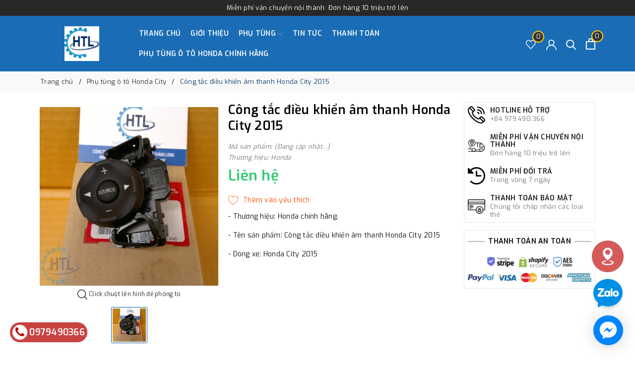

--- FILE ---
content_type: text/html; charset=utf-8
request_url: https://phutunghondathanglong.vn/cong-tac-dieu-khien-am-thanh-honda-city-2015
body_size: 30361
content:
<!DOCTYPE html>
<html lang="vi" >
	<head>
		<!-- Google Tag Manager -->
<script>(function(w,d,s,l,i){w[l]=w[l]||[];w[l].push({'gtm.start':
new Date().getTime(),event:'gtm.js'});var f=d.getElementsByTagName(s)[0],
j=d.createElement(s),dl=l!='dataLayer'?'&l='+l:'';j.async=true;j.src=
'https://www.googletagmanager.com/gtm.js?id='+i+dl;f.parentNode.insertBefore(j,f);
})(window,document,'script','dataLayer','GTM-KT5DCPX');</script>
<!-- End Google Tag Manager -->
        <meta name="google-site-verification" content="FXPs0k2zbSd3MX3mmyyzMVawxMJ-GqmgEtiugyG5uLI" />
		<meta charset="UTF-8" />
		<meta name="viewport" content="width=device-width, initial-scale=1, maximum-scale=1">
		<meta name="theme-color" content="#0b5799" />
		<title>Công tắc điều khiển âm thanh Honda City 2015 | PHỤ TÙNG HONDA THĂNG LONG</title>
		<meta name="description" content="Có thể nói công tắc điều khiển âm thanh trên xe là bộ phận ít xảy ra sự cố, tuy nhiên điều đó không có nghĩa là bạn chủ quan không cần quan tâm đến bộ phận này. Hãy cùng Phụ tùng Honda Thăng Long tìm hiểu thêm về sản phẩm Công tắc điều khiển âm thanh Honda City 2015 trong bài viết dưới đây ngay nhé. Thông tin sản phẩm ">
		<meta name="keywords" content="Công tắc điều khiển âm thanh Honda City 2015, Phụ tùng ô tô Honda City, âm lượng, âm thanh, city, công tắc, phím, điều khiển, PHỤ TÙNG HONDA THĂNG LONG, phutunghondathanglong.vn"/>		
		<link rel="canonical" href="https://phutunghondathanglong.vn/cong-tac-dieu-khien-am-thanh-honda-city-2015"/>
		<link rel="dns-prefetch" href="https://phutunghondathanglong.vn">
		<link rel="dns-prefetch" href="//bizweb.dktcdn.net/">
		<link rel="dns-prefetch" href="//www.google-analytics.com/">
		<link rel="dns-prefetch" href="//www.googletagmanager.com/">
		<link rel="amphtml" href="https://phutunghondathanglong.vn/cong-tac-dieu-khien-am-thanh-honda-city-2015?view=amp" />
		<meta name='revisit-after' content='1 days' />
		<meta name="robots" content="noodp,index,follow" />
		<meta name="theme-color" content="#0b5799" />
		<link rel="icon" href="//bizweb.dktcdn.net/100/231/526/themes/865951/assets/favicon.png?1765783950699" type="image/x-icon" />
		<link rel="apple-touch-icon" href="//bizweb.dktcdn.net/100/231/526/themes/865951/assets/favicon.png?1765783950699">
		
  <meta property="og:type" content="product">
  <meta property="og:title" content="C&#244;ng tắc điều khiển &#226;m thanh Honda City 2015">
  
  <meta property="og:image" content="http://bizweb.dktcdn.net/thumb/grande/100/231/526/products/dieu-khien-am-thanh-city-2106.jpg?v=1535429917663">
  <meta property="og:image:secure_url" content="https://bizweb.dktcdn.net/thumb/grande/100/231/526/products/dieu-khien-am-thanh-city-2106.jpg?v=1535429917663">
  
  <meta property="og:price:amount" content="0₫">
  <meta property="og:price:currency" content="VND">


  <meta property="og:description" content="C&#243; thể n&#243;i c&#244;ng tắc điều khiển &#226;m thanh tr&#234;n xe l&#224; bộ phận &#237;t xảy ra sự cố, tuy nhi&#234;n điều đ&#243; kh&#244;ng c&#243; nghĩa l&#224; bạn chủ quan kh&#244;ng cần quan t&#226;m đến bộ phận n&#224;y. H&#227;y c&#249;ng Phụ t&#249;ng Honda Thăng Long t&#236;m hiểu th&#234;m về sản phẩm C&#244;ng tắc điều khiển &#226;m thanh Honda City 2015 trong b&#224;i viết dưới đ&#226;y ngay nh&#233;. Th&#244;ng tin sản phẩm ">

  <meta property="og:url" content="https://phutunghondathanglong.vn/cong-tac-dieu-khien-am-thanh-honda-city-2015">
  <meta property="og:site_name" content="PHỤ TÙNG HONDA THĂNG LONG">
		<link rel="preload" as="style" type="text/css" href="//bizweb.dktcdn.net/100/231/526/themes/865951/assets/bootstrap.css?1765783950699" onload="this.rel='stylesheet'" />
		<link href="//bizweb.dktcdn.net/100/231/526/themes/865951/assets/bootstrap.css?1765783950699" rel="stylesheet" type="text/css" media="all" />
		<link rel="preload" as="style" type="text/css" href="//bizweb.dktcdn.net/100/231/526/themes/865951/assets/evo-main.scss.css?1765783950699" onload="this.rel='stylesheet'" />
		<link href="//bizweb.dktcdn.net/100/231/526/themes/865951/assets/evo-main.scss.css?1765783950699" rel="stylesheet" type="text/css" media="all" />
		
		
		
		
		
		
		
		
		
		
		<link rel="preload" as="style" type="text/css" href="//bizweb.dktcdn.net/100/231/526/themes/865951/assets/evo-products.scss.css?1765783950699" />
		<link href="//bizweb.dktcdn.net/100/231/526/themes/865951/assets/evo-products.scss.css?1765783950699" rel="stylesheet" type="text/css" media="all" />
		
		
		
		
		
		
		
		<script>
	var Bizweb = Bizweb || {};
	Bizweb.store = 'phutunghondathanglong.mysapo.net';
	Bizweb.id = 231526;
	Bizweb.theme = {"id":865951,"name":"Evo Fishing","role":"main"};
	Bizweb.template = 'product';
	if(!Bizweb.fbEventId)  Bizweb.fbEventId = 'xxxxxxxx-xxxx-4xxx-yxxx-xxxxxxxxxxxx'.replace(/[xy]/g, function (c) {
	var r = Math.random() * 16 | 0, v = c == 'x' ? r : (r & 0x3 | 0x8);
				return v.toString(16);
			});		
</script>
<script>
	(function () {
		function asyncLoad() {
			var urls = ["//bwstatistics.sapoapps.vn/genscript/script.js?store=phutunghondathanglong.mysapo.net","//static.zotabox.com/2/a/2aa4e84d16702341dd5487aced27e285/widgets.js?store=phutunghondathanglong.mysapo.net","//static.zotabox.com/2/a/2aa4e84d16702341dd5487aced27e285/widgets.js?store=phutunghondathanglong.mysapo.net","//static.zotabox.com/2/a/2aa4e84d16702341dd5487aced27e285/widgets.js?store=phutunghondathanglong.mysapo.net","https://googleshopping.sapoapps.vn/conversion-tracker/global-tag/2782.js?store=phutunghondathanglong.mysapo.net","https://googleshopping.sapoapps.vn/conversion-tracker/event-tag/2782.js?store=phutunghondathanglong.mysapo.net","https://google-shopping.sapoapps.vn/conversion-tracker/global-tag/4249.js?store=phutunghondathanglong.mysapo.net","https://google-shopping.sapoapps.vn/conversion-tracker/event-tag/4249.js?store=phutunghondathanglong.mysapo.net","//static.zotabox.com/2/a/2aa4e84d16702341dd5487aced27e285/widgets.js?store=phutunghondathanglong.mysapo.net","//static.zotabox.com/2/a/2aa4e84d16702341dd5487aced27e285/widgets.js?store=phutunghondathanglong.mysapo.net"];
			for (var i = 0; i < urls.length; i++) {
				var s = document.createElement('script');
				s.type = 'text/javascript';
				s.async = true;
				s.src = urls[i];
				var x = document.getElementsByTagName('script')[0];
				x.parentNode.insertBefore(s, x);
			}
		};
		window.attachEvent ? window.attachEvent('onload', asyncLoad) : window.addEventListener('load', asyncLoad, false);
	})();
</script>


<script>
	window.BizwebAnalytics = window.BizwebAnalytics || {};
	window.BizwebAnalytics.meta = window.BizwebAnalytics.meta || {};
	window.BizwebAnalytics.meta.currency = 'VND';
	window.BizwebAnalytics.tracking_url = '/s';

	var meta = {};
	
	meta.product = {"id": 12505603, "vendor": "Honda", "name": "Công tắc điều khiển âm thanh Honda City 2015",
	"type": "phụ tùng ô tô", "price": 0 };
	
	
	for (var attr in meta) {
	window.BizwebAnalytics.meta[attr] = meta[attr];
	}
</script>

	
		<script src="/dist/js/stats.min.js?v=96f2ff2"></script>
	












		
		<script>var ProductReviewsAppUtil=ProductReviewsAppUtil || {};ProductReviewsAppUtil.store={name: 'PHỤ TÙNG HONDA THĂNG LONG'};</script>
		<script type="application/ld+json">
{
	"@context" : "http://schema.org",
  	"@type" : "Organization",
  	"legalName" : "PHỤ TÙNG HONDA THĂNG LONG",
  	"url" : "https://phutunghondathanglong.vn",
  	"contactPoint":[{
    	"@type" : "ContactPoint",
    	"telephone" : "+84 0979490366",
    	"contactType" : "customer service"
  	}],
  	"logo":"//bizweb.dktcdn.net/100/231/526/themes/865951/assets/logo.png?1765783950699",
  	"sameAs":[
  	"#",
    "#"
	]
}
</script>
<script type="application/ld+json">
    {
      "@context": "https://schema.org",
      "@type": "WebSite",
      "url": "https://phutunghondathanglong.vn",
      "potentialAction": {
        "@type": "SearchAction",
        "target": "https://phutunghondathanglong.vn/search?query={search_term_string}",
        "query-input": "required name=search_term_string"
      }
    }
</script>
		<link rel="preload" as="script" href="//bizweb.dktcdn.net/100/231/526/themes/865951/assets/jquery.js?1765783950699" />
		<script src="//bizweb.dktcdn.net/100/231/526/themes/865951/assets/jquery.js?1765783950699" type="text/javascript"></script>
		<script>
			$(document).ready(function ($) {
				awe_lazyloadImage();
			});
			function awe_lazyloadImage() {
				var ll = new LazyLoad({
					elements_selector: ".lazy",
					load_delay: 100,
					threshold: 0
				});
			} window.awe_lazyloadImage=awe_lazyloadImage;
		</script>
		<link rel="stylesheet" href="https://cdnjs.cloudflare.com/ajax/libs/font-awesome/4.7.0/css/font-awesome.min.css">
	</head>
	<body class="product">
		<!-- Google Tag Manager (noscript) -->
<noscript><iframe src="https://www.googletagmanager.com/ns.html?id=GTM-KT5DCPX"
height="0" width="0" style="display:none;visibility:hidden"></iframe></noscript>
<!-- End Google Tag Manager (noscript) -->
		<div class="top-header text-center">
	Miễn phí vận chuyển nội thành: Đơn hàng 10 triệu trở lên
</div>
<header class="header">
	<div class="container">
		<div class="row align-items-center">
			<div class="evo-header-flex-item header-fill d-sm-inline-block d-lg-none">
				<button class="menu-icon" aria-label="Menu" id="trigger-mobile" title="Menu">
					<svg viewBox="0 0 24 16">
						<path d="M0 15.985v-2h24v2H0zm0-9h24v2H0v-2zm0-7h24v2H0v-2z"></path>
					</svg>
				</button>
			</div>
			<div class="col-lg-2 col-md-2 header-logo evo-header-flex-item">
				<a href="/" class="logo-wrapper" title="PHỤ TÙNG HONDA THĂNG LONG">
					<img src="[data-uri]" data-src="//bizweb.dktcdn.net/100/231/526/themes/865951/assets/logo.png?1765783950699" alt="PHỤ TÙNG HONDA THĂNG LONG" class="lazy img-responsive mx-auto d-block" />
				</a>
			</div>
			<div class="col-lg-8 col-md-8 header-main-nav d-lg-block d-none">
				<ul id="nav" class="nav">
	
	
	
	
	<li class="nav-item ">
		<a class="nav-link" href="/" title="Trang chủ">Trang chủ</a>
	</li>
	
	
	
	
	<li class="nav-item ">
		<a class="nav-link" href="/gioi-thieu" title="Giới thiệu">Giới thiệu</a>
	</li>
	
	
	
	
	<li class=" nav-item has-childs  ">
		<a href="/collections/all" class="nav-link" title="Phụ Tùng">Phụ Tùng <svg xmlns="http://www.w3.org/2000/svg" xmlns:xlink="http://www.w3.org/1999/xlink" x="0px" y="0px" viewBox="0 0 490.656 490.656" style="enable-background:new 0 0 490.656 490.656;" xml:space="preserve" width="25px" height="25px"><path d="M487.536,120.445c-4.16-4.16-10.923-4.16-15.083,0L245.339,347.581L18.203,120.467c-4.16-4.16-10.923-4.16-15.083,0    c-4.16,4.16-4.16,10.923,0,15.083l234.667,234.667c2.091,2.069,4.821,3.115,7.552,3.115s5.461-1.045,7.531-3.136l234.667-234.667    C491.696,131.368,491.696,124.605,487.536,120.445z" data-original="#000000" class="active-path" data-old_color="#000000" fill="#141414"/></svg></a>
		
		<ul class="dropdown-menu">
			
			
			<li class="nav-item-lv2">
				<a class="nav-link" href="/phu-tung-honda-civic" title="Honda Civic">Honda Civic</a>
			</li>
			
			
			
			<li class="nav-item-lv2">
				<a class="nav-link" href="/phu-tung-honda-crv" title="Honda CRV">Honda CRV</a>
			</li>
			
			
			
			<li class="nav-item-lv2">
				<a class="nav-link" href="/phu-tung-honda-city" title="Honda City">Honda City</a>
			</li>
			
			
			
			<li class="nav-item-lv2">
				<a class="nav-link" href="/phu-tung-honda-accord" title="Honda Accord">Honda Accord</a>
			</li>
			
			
			
			<li class="nav-item-lv2">
				<a class="nav-link" href="/phu-tung-acura" title="Honda Acura">Honda Acura</a>
			</li>
			
			
			
			<li class="nav-item-lv2">
				<a class="nav-link" href="/phu-tu-ng-honda-brio" title="Honda Brio">Honda Brio</a>
			</li>
			
			
			
			<li class="nav-item-lv2">
				<a class="nav-link" href="/phu-tung-honda-hrv" title="Honda HRV">Honda HRV</a>
			</li>
			
			
			
			<li class="nav-item-lv2">
				<a class="nav-link" href="/phu-tung-honda-odyssey" title="Honda Odyssey">Honda Odyssey</a>
			</li>
			
			
			
			<li class="nav-item-lv2">
				<a class="nav-link" href="/phu-tung-honda-fit" title="Honda Fit">Honda Fit</a>
			</li>
			
			
			
			<li class="nav-item-lv2">
				<a class="nav-link" href="/phu-tung-honda-jazz" title="Honda Jazz">Honda Jazz</a>
			</li>
			
			
			
			<li class="nav-item-lv2">
				<a class="nav-link" href="/phu-tung-honda-brv" title="Honda BRV">Honda BRV</a>
			</li>
			
			
		</ul>
		
	</li>
	
	
	
	
	<li class="nav-item ">
		<a class="nav-link" href="/tin-tuc" title="Tin tức">Tin tức</a>
	</li>
	
	
	
	
	<li class="nav-item ">
		<a class="nav-link" href="/thanh-toan" title="Thanh toán">Thanh toán</a>
	</li>
	
	
	
	
	<li class="nav-item ">
		<a class="nav-link" href="https://phutungotohonda.net/" title="Phụ tùng ô tô Honda chính hãng">Phụ tùng ô tô Honda chính hãng</a>
	</li>
	
	
</ul>
			</div>
			<div class="col-lg-2 col-md-2 header-fill text-right evo-header-flex-item">
				<a href="" class="header-account header-wish-list d-lg-inline-block d-none" aria-label="Sản phẩm Yêu thích" title="Sản phẩm Yêu thích">
					<svg viewBox="0 0 512 512"><path d="M438.482,58.61c-24.7-26.549-59.311-41.655-95.573-41.711c-36.291,0.042-70.938,15.14-95.676,41.694l-8.431,8.909
			l-8.431-8.909C181.284,5.762,98.662,2.728,45.832,51.815c-2.341,2.176-4.602,4.436-6.778,6.778
			c-52.072,56.166-52.072,142.968,0,199.134l187.358,197.581c6.482,6.843,17.284,7.136,24.127,0.654
			c0.224-0.212,0.442-0.43,0.654-0.654l187.29-197.581C490.551,201.567,490.551,114.77,438.482,58.61z M413.787,234.226h-0.017
			L238.802,418.768L63.818,234.226c-39.78-42.916-39.78-109.233,0-152.149c36.125-39.154,97.152-41.609,136.306-5.484
			c1.901,1.754,3.73,3.583,5.484,5.484l20.804,21.948c6.856,6.812,17.925,6.812,24.781,0l20.804-21.931
			c36.125-39.154,97.152-41.609,136.306-5.484c1.901,1.754,3.73,3.583,5.484,5.484C453.913,125.078,454.207,191.516,413.787,234.226
			z"/></svg>
					<span class="js-wishlist-count"></span>
				</a>
				<a href="/account" class="header-account d-lg-inline-block d-none" aria-label="Tài khoản" title="Tài khoản">
					<svg viewBox="0 0 512 512"><path d="M437.02,330.98c-27.883-27.882-61.071-48.523-97.281-61.018C378.521,243.251,404,198.548,404,148    C404,66.393,337.607,0,256,0S108,66.393,108,148c0,50.548,25.479,95.251,64.262,121.962    c-36.21,12.495-69.398,33.136-97.281,61.018C26.629,379.333,0,443.62,0,512h40c0-119.103,96.897-216,216-216s216,96.897,216,216    h40C512,443.62,485.371,379.333,437.02,330.98z M256,256c-59.551,0-108-48.448-108-108S196.449,40,256,40    c59.551,0,108,48.448,108,108S315.551,256,256,256z" data-original="#222222" class="active-path" fill="#222222"/></svg>
				</a>
				<a href="javascript:void(0)" class="header-search" aria-label="Tìm kiếm" title="Tìm kiếm">
					<svg class="Icon Icon--search-desktop" viewBox="0 0 21 21">
						<g transform="translate(1 1)" stroke="currentColor" stroke-width="2" fill="none" fill-rule="evenodd" stroke-linecap="square">
							<path d="M18 18l-5.7096-5.7096"></path>
							<circle cx="7.2" cy="7.2" r="7.2"></circle>
						</g>
					</svg>
				</a>
				<a href="javascript:void(0)" class="evo-header-cart" aria-label="Xem giỏ hàng" title="Giỏ hàng">
					<svg viewBox="0 0 19 23">
						<path d="M0 22.985V5.995L2 6v.03l17-.014v16.968H0zm17-15H2v13h15v-13zm-5-2.882c0-2.04-.493-3.203-2.5-3.203-2 0-2.5 1.164-2.5 3.203v.912H5V4.647C5 1.19 7.274 0 9.5 0 11.517 0 14 1.354 14 4.647v1.368h-2v-.912z" fill="#fff"></path>
					</svg>
					<span class="count_item_pr">0</span>
				</a>
			</div>
		</div>
	</div>
</header>
		






<section class="bread-crumb">
	<div class="container">
		<ul class="breadcrumb" itemscope itemtype="https://schema.org/BreadcrumbList">					
			<li class="home" itemprop="itemListElement" itemscope itemtype="https://schema.org/ListItem">
				<a itemprop="item" href="/" title="Trang chủ">
					<span itemprop="name">Trang chủ</span>
					<meta itemprop="position" content="1" />
				</a>
			</li>
			
			
			<li itemprop="itemListElement" itemscope itemtype="https://schema.org/ListItem">
				<a itemprop="item" href="/phu-tung-honda-city" title="Phụ tùng ô tô Honda City">
					<span itemprop="name">Phụ tùng ô tô Honda City</span>
					<meta itemprop="position" content="2" />
					
				</a>
			</li>
			
			<li itemprop="itemListElement" itemscope itemtype="https://schema.org/ListItem">
				<strong>
					<span itemprop="name">C&#244;ng tắc điều khiển &#226;m thanh Honda City 2015</span>
					<meta itemprop="position" content="3" />
				</strong>
			</li>
			
		</ul>
	</div>
</section>
<section class="product product-margin" itemscope itemtype="http://schema.org/Product">	
	<meta itemprop="mpn" content="12505603" />
	<meta itemprop="image" content="https://bizweb.dktcdn.net/thumb/grande/100/231/526/products/dieu-khien-am-thanh-city-2106.jpg?v=1535429917663">
	<meta itemprop="description" content="Có thể nói công tắc điều khiển âm thanh trên xe là bộ phận ít xảy ra sự cố, tuy nhiên điều đó không có nghĩa là bạn chủ quan không cần quan tâm đến bộ phận này. Hãy cùng Phụ tùng Honda Thăng Long tìm hiểu thêm về sản phẩm Công tắc điều khiển âm thanh Honda City 2015 trong bài viết dưới đây ngay n...">
	<meta itemprop="name" content="C&#244;ng tắc điều khiển &#226;m thanh Honda City 2015">
	<div class="container">
		<div class="mobile-title-head d-block d-sm-none text-center">C&#244;ng tắc điều khiển &#226;m thanh Honda City 2015</div>
		<div class="details-product product-bottom row">
			<div class="col-lg-4 col-md-6 col-sm-12 col-12">
				<div class="product-image-block">
					
					<div class="slider-big-video clearfix margin-bottom-10">
						<div class="slider slider-for">
							
							<a href="//bizweb.dktcdn.net/thumb/1024x1024/100/231/526/products/dieu-khien-am-thanh-city-2106.jpg?v=1535429917663" title="Click để xem">
								<img src="[data-uri]" data-lazy="//bizweb.dktcdn.net/thumb/large/100/231/526/products/dieu-khien-am-thanh-city-2106.jpg?v=1535429917663" alt="C&#244;ng tắc điều khiển &#226;m thanh Honda City 2015" data-image="https://bizweb.dktcdn.net/100/231/526/products/dieu-khien-am-thanh-city-2106.jpg?v=1535429917663" class="img-responsive mx-auto d-block">
							</a>
							
						</div>
						<p class="txt-static">
							<svg viewBox="0 0 451 451" style="width:20px;"> <g fill="#000"> <path d="M447.05,428l-109.6-109.6c29.4-33.8,47.2-77.9,47.2-126.1C384.65,86.2,298.35,0,192.35,0C86.25,0,0.05,86.3,0.05,192.3 s86.3,192.3,192.3,192.3c48.2,0,92.3-17.8,126.1-47.2L428.05,447c2.6,2.6,6.1,4,9.5,4s6.9-1.3,9.5-4 C452.25,441.8,452.25,433.2,447.05,428z M26.95,192.3c0-91.2,74.2-165.3,165.3-165.3c91.2,0,165.3,74.2,165.3,165.3 s-74.1,165.4-165.3,165.4C101.15,357.7,26.95,283.5,26.95,192.3z"></path> </g> </svg>
							Click chuột lên hình để phóng to
						</p>
					</div>
					<div class="slider-has-video clearfix">
						<div class="slider slider-nav">
							
							<div class="fixs">
								<img class="lazy" src="[data-uri]" data-src="https://bizweb.dktcdn.net/100/231/526/products/dieu-khien-am-thanh-city-2106.jpg?v=1535429917663" alt="C&#244;ng tắc điều khiển &#226;m thanh Honda City 2015" data-image="https://bizweb.dktcdn.net/100/231/526/products/dieu-khien-am-thanh-city-2106.jpg?v=1535429917663" />
							</div>
							
						</div>
					</div>
					
				</div>
				
			</div>
			<div class="col-lg-5 col-md-6 col-sm-12 col-12 details-pro">
				<div class="product-top clearfix">
					<h1 class="title-head d-none d-sm-block">C&#244;ng tắc điều khiển &#226;m thanh Honda City 2015</h1>
					
					<div class="sku-product clearfix">
						<span class="variant-sku" itemprop="sku" content="Đang cập nhật">Mã sản phẩm: (Đang cập nhật...)</span>
						<span itemprop="brand" itemtype="http://schema.org/Brand" itemscope><meta itemprop="name" content="Honda" />Thương hiệu: Honda</span>
					</div>
				</div>
				<div itemprop="offers" itemtype="http://schema.org/Offer" itemscope>
					<link itemprop="url" href="https://phutunghondathanglong.vn/cong-tac-dieu-khien-am-thanh-honda-city-2015" />
					
					
					<meta itemprop="availability" content="http://schema.org/InStock" />
					
					<meta itemprop="priceValidUntil" content="2030-11-05" />
					<div itemprop="seller" itemtype="http://schema.org/Organization" itemscope>
						<meta itemprop="name" content="PHỤ TÙNG HONDA THĂNG LONG" />
					</div>
					<div class="price-box clearfix">
						
						<div class="special-price">
							<span class="price product-price">Liên hệ </span>
							<meta itemprop="price" content="0">
							<meta itemprop="priceCurrency" content="VND">
						</div> <!-- Hết hàng -->
						
					</div>
				</div>
				<div class="form-product">
					<form enctype="multipart/form-data" id="add-to-cart-form" action="/cart/add" method="post" class="clearfix form-inline">
						
						<div class="box-variant clearfix  d-none ">
							
							<input type="hidden" name="variantId" value="20255702" />
							
						</div>
						<div class="clearfix form-group d-none ">
							<div class="qty-ant clearfix custom-btn-number ">
								<label class="d-none">Số lượng:</label>
								<div class="custom custom-btn-numbers form-control">		
									<button onclick="var result = document.getElementById('qty'); var qty = result.value; if( !isNaN(qty) & qty > 1 ) result.value--;return false;" class="btn-minus btn-cts" type="button">–</button>
									<input aria-label="Số lượng" type="text" class="qty input-text" id="qty" name="quantity" size="4" value="1" maxlength="3" onkeypress="if ( isNaN(this.value + String.fromCharCode(event.keyCode) )) return false;" onchange="if(this.value == 0)this.value=1;" />
									<button onclick="var result = document.getElementById('qty'); var qty = result.value; if( !isNaN(qty)) result.value++;return false;" class="btn-plus btn-cts" type="button">+</button>
								</div>
							</div>
							<div class="btn-mua">
																	
								<button type="submit" data-role='addtocart' class="btn btn-lg btn-gray btn-cart btn_buy add_to_cart">Thêm vào giỏ</button>
								
							</div>
						</div>
					</form>
					<div class="product-wish">
						<button type="button" class="favorites-btn js-btn-wishlist js-favorites js-favorites-heart" title="Thêm vào danh sách yêu thích" data-handle="cong-tac-dieu-khien-am-thanh-honda-city-2015">
							<svg xmlns='http://www.w3.org/2000/svg' xmlns:xlink='http://www.w3.org/1999/xlink' x='0px' y='0px' viewBox='0 0 51.997 51.997' style='enable-background:new 0 0 51.997 51.997;' xml:space='preserve'><path d='M51.911,16.242C51.152,7.888,45.239,1.827,37.839,1.827c-4.93,0-9.444,2.653-11.984,6.905c-2.517-4.307-6.846-6.906-11.697-6.906c-7.399,0-13.313,6.061-14.071,14.415c-0.06,0.369-0.306,2.311,0.442,5.478c1.078,4.568,3.568,8.723,7.199,12.013l18.115,16.439l18.426-16.438c3.631-3.291,6.121-7.445,7.199-12.014C52.216,18.553,51.97,16.611,51.911,16.242z M49.521,21.261c-0.984,4.172-3.265,7.973-6.59,10.985L25.855,47.481L9.072,32.25c-3.331-3.018-5.611-6.818-6.596-10.99c-0.708-2.997-0.417-4.69-0.416-4.701l0.015-0.101C2.725,9.139,7.806,3.826,14.158,3.826c4.687,0,8.813,2.88,10.771,7.515l0.921,2.183l0.921-2.183c1.927-4.564,6.271-7.514,11.069-7.514c6.351,0,11.433,5.313,12.096,12.727C49.938,16.57,50.229,18.264,49.521,21.261z'/></svg>
						</button>
					</div>
					
					<div class="clearfix"></div>
					<div class="evo-summary margin-top-10">
						<p dir="ltr" role="presentation">- Thương hiệu: Honda chính hãng.</p>
<p dir="ltr" role="presentation">- Tên sản phẩm: Công tắc điều khiển âm thanh Honda City 2015</p>
<p dir="ltr" role="presentation">- Dòng xe: Honda City 2015&nbsp;</p>
					</div>
					
				</div>
			</div>
			<div class="col-lg-3 d-none d-lg-block">
				<div class="tt-services-aside">
					
					
					
					
					
					<a href="tel:0979.490.366" class="tt-services-block" title="Hotline Hỗ Trợ">
						<img src="[data-uri]" data-src="//bizweb.dktcdn.net/100/231/526/themes/865951/assets/feature_search_image_1.png?1765783950699" alt="Hotline Hỗ Trợ" class="lazy img-responsive" />
						<div class="tt-col-description">
							<span class="tt-title">Hotline Hỗ Trợ</span>
							<p>+84 979.490.366</p>
						</div>
					</a>
					
					
					
					
					
					<a href="#" class="tt-services-block" title="Miễn phí vận chuyển nội thành">
						<img src="[data-uri]" data-src="//bizweb.dktcdn.net/100/231/526/themes/865951/assets/feature_search_image_2.png?1765783950699" alt="Miễn phí vận chuyển nội thành" class="lazy img-responsive" />
						<div class="tt-col-description">
							<span class="tt-title">Miễn phí vận chuyển nội thành</span>
							<p>Đơn hàng 10 triệu trở lên</p>
						</div>
					</a>
					
					
					
					
					
					<a href="#" class="tt-services-block" title="Miễn phí đổi trả">
						<img src="[data-uri]" data-src="//bizweb.dktcdn.net/100/231/526/themes/865951/assets/feature_search_image_3.png?1765783950699" alt="Miễn phí đổi trả" class="lazy img-responsive" />
						<div class="tt-col-description">
							<span class="tt-title">Miễn phí đổi trả</span>
							<p>Trong vòng 7 ngày</p>
						</div>
					</a>
					
					
					
					
					
					<a href="#" class="tt-services-block" title="Thanh toán bảo mật">
						<img src="[data-uri]" data-src="//bizweb.dktcdn.net/100/231/526/themes/865951/assets/feature_search_image_4.png?1765783950699" alt="Thanh toán bảo mật" class="lazy img-responsive" />
						<div class="tt-col-description">
							<span class="tt-title">Thanh toán bảo mật</span>
							<p>Chúng tôi chấp nhận các loại thẻ</p>
						</div>
					</a>
					
				</div>
				<div class="tt-services-aside">
					<div class="payment-title">
						<span>Thanh toán an toàn</span>
					</div>
					<img src="[data-uri]" data-src="//bizweb.dktcdn.net/100/231/526/themes/865951/assets/product_payment.jpg?1765783950699" alt="Thanh toán an toàn" class="lazy img-responsive mx-auto d-block margin-bottom-5" />
				</div>
			</div>
		</div>
		<div class="row evo-product-tabs">
			<div class="col-md-3">
				<div class="nav flex-column nav-pills" id="v-pills-tab" role="tablist" aria-orientation="vertical">
					<a class="nav-link active" id="v-pills-home-tab" data-toggle="pill" href="#v-pills-home" role="tab" aria-controls="v-pills-home" aria-selected="true">Thông tin sản phẩm</a>
					
					
					<a class="nav-link" id="v-pills-messages-tab" data-toggle="pill" href="#v-pills-messages" role="tab" aria-controls="v-pills-messages" aria-selected="false">Chính sách đổi trả</a>
					
					
					<a class="nav-link" id="v-pills-settings-tab" data-toggle="pill" href="#v-pills-settings" role="tab" aria-controls="v-pills-settings" aria-selected="false">Hướng dẫn bảo quản</a>
					
					
				</div>
			</div>
			<div class="col-md-9">
				<div class="tab-content" id="v-pills-tabContent">
					<div class="tab-pane fade show active" id="v-pills-home" role="tabpanel" aria-labelledby="v-pills-home-tab">
						<p><em>Có thể nói công tắc điều khiển âm thanh trên xe là bộ phận ít xảy ra sự cố, tuy nhiên điều đó không có nghĩa là bạn chủ quan không cần quan tâm đến bộ phận này. Hãy cùng <strong><a href="https://phutunghondathanglong.vn/" target="_blank">Phụ tùng Honda Thăng Long</a></strong> tìm hiểu thêm về sản phẩm <strong><a href="https://phutunghondathanglong.vn/cong-tac-dieu-khien-am-thanh-honda-city-2015">Công tắc điều khiển âm thanh Honda City 2015</a></strong> trong bài viết dưới đây ngay nhé.&nbsp;</em></p>
<p><meta charset="utf-8" /></p>
<h2 dir="ltr"><strong>Thông tin sản phẩm</strong></h2>
<p dir="ltr" role="presentation">- Thương hiệu: Honda chính hãng.</p>
<p dir="ltr" role="presentation">- Tên sản phẩm: Công tắc điều khiển âm thanh Honda City 2015</p>
<p dir="ltr" role="presentation">- Dòng xe: Honda City 2015&nbsp;</p>
<h2 dir="ltr"><strong>Mô tả sản phẩm:&nbsp;</strong></h2>
<p dir="ltr">Công tắc điều khiển âm thanh là một trong những bộ phận đóng vai trò rất quan trọng đối với xe ô tô vì nó điều khiển đa số các bộ phận điện và âm thanh trên xe.&nbsp;</p>
<h2 dir="ltr"><strong>Một số vấn đề gặp phải nếu công tắc điều khiển âm thanh bị ẩm&nbsp;</strong></h2>
<p dir="ltr">Như ta thấy thì công tắc điều khiển âm thanh là một <a href="https://vi.wikipedia.org/wiki/Th%E1%BB%83_lo%E1%BA%A1i:Thi%E1%BA%BFt_b%E1%BB%8B_%C4%91i%E1%BB%87n">thiết bị điện</a> và đã là thiết bị điện nếu không may bị dính nước thì nó có thể sẽ gặp phải một số vấn đề như sau:&nbsp;</p>
<p dir="ltr">Cầu chì của công tắc bị cháy.</p>
<p dir="ltr" role="presentation">- Công tắc sẽ bị ngắn mạch.</p>
<p dir="ltr" role="presentation">- Bị ăn mòn tiếp điểm giữa điện và dây điện.</p>
<p dir="ltr" role="presentation">- Có khả năng cao dẫn đến chập mạch.</p>
<h2 dir="ltr"><strong>Nguyên nhân và cách khắc phục khi công tắc điều khiển âm thanh bị ẩm&nbsp;</strong></h2>
<p dir="ltr">Có nhiều nguyên nhân khiến công tắc điều khiển âm thanh của xe bị ẩm. Nhưng một trong số những nguyên nhân hay gặp là cửa sổ (được điều khiển bởi công tắc) không được đóng kín trong những ngày có thời tiết mưa ẩm.</p>
<p dir="ltr">Nếu bạn phát hiện ra bất kì công tắc nào trong xe bị ẩm do dính nước thì bạn phải xử lý ngay để tránh gây ra những hư hại nghiêm trọng. Sau đây là một số cách khắc phục khi công tắc điều khiển âm thanh bị ẩm:</p>
<p dir="ltr" role="presentation">- Dùng miếng vải hoặc khăn sợi tổng hợp để thấm khô nước đọng trên công tắc, nếu không có vải hoặc khăn thì bạn có thể dùng khăn giấy thấm nước. Chỉ được thấm nhẹ để nước thấm vào khăn vải, không nên lau để tránh nước bị tràn sâu xuống dưới công tắc.</p>
<p dir="ltr" role="presentation">- Bạn có thể dùng khí nén để thổi khô công tắc ngay sau khi công tắc bị thấm nước.</p>
<p dir="ltr" role="presentation">- Trường hợp chất dính trên bề mặt của công tắc không phải là nước thì bạn cũng phải làm sạch nó để không gây kẹt công tắc. Lúc này, bạn nên dùng những dung dịch làm sạch chuyên dụng để có hiệu quả tốt nhất.</p>
<p dir="ltr" role="presentation">- Khi công tắc đang bị ướt thì không vận hành chúng, nếu vận hành sẽ gây ra hiện tượng ngắn mạch và thậm chí là chập mạch.</p>
<p dir="ltr">Còn nếu sau khi đã được làm khô bới các cách nêu trên mà công tắc vẫn không hoạt động thì bạn cần đưa xe đến gara để kiểm tra và sửa chữa vì có thể lúc này công tắc đã bị ngấm nước nặng và không thể hoạt động được nữa.</p>
<p>&nbsp;</p>
<p dir="ltr"><strong>Có thể bạn quan tâm:</strong></p>
<p dir="ltr" role="presentation"><strong>-&nbsp;<a href="https://phutunghondathanglong.vn/piston-hoi-bo-piston-a-tieu-chuan-2008-2011-2-4" target="_blank">Piston hơi ( Bộ piston A tiêu chuẩn) 2008- 2011 2.4</a></strong></p>
<p itemprop="name"><strong>-&nbsp;<a href="https://phutunghondathanglong.vn/bom-nuoc-crv-2-4-2009-2011" target="_blank">Bơm nước crv 2.4 2009-2011</a></strong></p>
<p dir="ltr" role="presentation"><strong>-&nbsp;<a href="https://phutunghondathanglong.vn/cam-bien-goc-lai-crv-2013-2016" target="_blank">Cảm biến góc lái crv 2013-2016</a></strong></p>
<p dir="ltr">&nbsp;</p>
<p>&nbsp;</p>
<h2 dir="ltr"><strong>Cách phân biệt hàng chính hãng với hàng nhái</strong></h2>
<p dir="ltr">Để phân biệt được hàng chính hãng với hàng nhái, khách hàng lưu ý một số vấn đề sau:&nbsp;</p>
<p dir="ltr">- Tem nhãn: Theo đúng tiêu chuẩn của hãng</p>
<p dir="ltr">- Bao bì: sản phẩm được đựng trong hộp theo tiêu chuẩn của Honda</p>
<p dir="ltr">- Đường nét sản phẩm sắc sảo, rõ nét, không có nhựa thừa, không trầy xước.</p>
<p dir="ltr">Tuy nhiên, nhiều đơn vị làm hàng nhái vô cùng tinh vi, những khách hàng không am hiểu về phụ tùng sẽ rất khó để phân biệt được. Chính vì vậy, cách tốt nhất là lựa chọn đơn vị phân phối uy tín.</p>
<h2 dir="ltr"><strong>Đơn vị cung cấp phụ tùng ô tô tốt nhất</strong></h2>
<p dir="ltr"><strong><a href="https://phutunghondathanglong.vn/">Phụ tùng Honda Thăng Long</a></strong> là một trong những đơn vị hàng đầu về lĩnh vực phụ tùng Honda nói riêng và phụ tùng ô tô nói chung. Tại đây, chúng tôi dành những chính sách bán hàng tốt nhất cho khách hàng:&nbsp;</p>
<p dir="ltr">- Sản phẩm đổi trả trong vòng 7 ngày</p>
<p dir="ltr">- Sản phẩm được bảo hành mới 100%, đúng nguồn gốc xuất xứ như đã cam kết</p>
<p dir="ltr">- Sản phẩm được bảo hành lắp lên</p>
<p dir="ltr">Hãy liên hệ với Honda Thăng Long để được tư vấn và đặt hàng với giá tốt nhất.</p>
<p dir="ltr">Thông thường thì mô tơ có bánh răng cụm phanh sẽ có thời gian sử dụng lên đến 2 năm. Với cấu tạo đơn giản và dễ sử dụng thì phụ tùng này được rất nhiều người lựa chọn.</p>
					</div>
					
					
					<div class="tab-pane fade" id="v-pills-messages" role="tabpanel" aria-labelledby="v-pills-messages-tab">
						
						
						
						
						
						
						
						
						
						<p>Tham khảo thêm thông tin tại <a href="/chinh-sach-hoan-tra" title="chính sách đổi trả hàng">chính sách đổi trả hàng</a></p>
						
					</div>
					
					
					<div class="tab-pane fade" id="v-pills-settings" role="tabpanel" aria-labelledby="v-pills-settings-tab">
						
						
						
						<p style="text-align: center;"><span style="font-size:20px;"><strong><span style="color:#ff0000;">CÔNG TY CỔ PHẦN KINH DOANH&nbsp;</span><a href="https://phutunghondathanglong.vn/"><span style="color:#ff0000;">PHỤ TÙNG Ô TÔ&nbsp;THĂNG LONG XIN KÍNH CHÀO QUÝ KHÁCH</span></a></strong></span></p>
<p style="text-align: center;"><span style="font-size:16px;"><span style="color:#3498db;">Sự phát triển của</span></span><span style="font-size:18px;"><span style="color:#3498db;"> </span><a href="http://www.phutungotohonda.net/bai-viet/tin-tuc.html"><span style="color:#ff3333;">nghành công nghiệp ô tô</span></a></span><span style="font-size:16px;"><span style="color:#3498db;"> ngày nay rất mạnh&nbsp;mẽ, bởi thế nó kéo theo đó là sự bùng nổ của lĩnh vực kinh doanh, </span></span><span style="font-size:18px;"><a href="http://www.phutungotohonda.net/"><span style="color:#ff3333;">phân phối phụ tùng ô tô</span></a></span><span style="font-size:16px;"><span style="color:#3498db;">. Sự lựa chọn mua <a href="https://phutunghondathanglong.vn/">phụ tùng ô tô</a>&nbsp;của Quý khách hàng&nbsp;ngày càng trở nên đa dạng, phong phú. Nhưng chính sự đa dạng của thị trường đó lại mang đến những ẩn họa khôn lường. Ngày càng có nhiều vụ tai nạn thương tâm, không đáng có liên quan đến việc thay thế, lắp đặt phụ tùng giả, hàng kém chất lượng.</span></span></p>
<p style="text-align: center;"><span style="font-size:16px;"><span style="color:#3498db;">Thấu hiểu được điều đó,</span></span><strong><span style="font-size:18px;"><a href="https://phutunghondathanglong.vn/"><span style="color:#e74c3c;"> </span><span style="color:#ff3333;">Phụ tùng Honda Thăng Long</span></a></span></strong><span style="font-size:16px;"><span style="color:#3498db;"> được thành lập với sứ mệnh mang&nbsp;đến&nbsp;quý khách hàng những sản phẩm </span></span><span style="font-size:18px;"><a href="https://phutunghondathanglong.vn/collections/all"><span style="color:#ff3300;">phụ tùng ô tô Honda&nbsp;chính hãng</span></a></span><span style="font-size:16px;"><span style="color:#3498db;"><span style="font-size:18px;">;</span> với chất lượng cao nhất, đáp ứng nhiều chỉ tiêu chất lượng quốc tế;&nbsp;tạo dựng uy tín, niềm tin với Quý khách hàng</span></span></p>
<p style="text-align: center;"><span style="font-size:16px;"><span style="color:#3498db;">Là đơn vị đi đầu trong lĩnh vực nhập khẩu, phân phối và kinh doanh</span></span><span style="font-size:18px;"><a href="http://www.phutungotohonda.net/san-pham.html"><span style="color:#e74c3c;"> </span><strong><span style="color:#ff3333;">Phụ tùng ô tô Honda chính hãng</span></strong></a></span><span style="font-size:16px;"><span style="color:#3498db;">, chúng tôi luôn mang đến cho Quý khách hàng sản phẩm<a href="https://phutunghondathanglong.vn/">&nbsp;</a></span></span><span style="font-size:18px;"><a href="https://phutunghondathanglong.vn/"><span style="color:#ff3333;">phụ tùng ô tô&nbsp;</span></a></span><a href="https://phutunghondathanglong.vn/"><span style="font-size:18px;"><font color="#ff3333">honda</font></span></a><span style="font-size:16px;"><span style="color:#3498db;">&nbsp;của những dòng xe Honda mới nhất, với giá cả cạnh tranh nhất. Được xây dựng dựa trên đội ngũ tư vấn nhiệt tình, am hiểu sâu sắc về kỹ thuật, nơi Quý khách hàng đặt trọn niềm tin.<br />
( phụ tùng ô tô honda Thăng&nbsp;Long, <em><strong><span style="background-color:#e74c3c;">c</span><a href="https://phutunghondathanglong.vn/"><span style="background-color:#e74c3c;">huyên cung cấp phụ tùng ô tô honda chính hãng</span></a><span style="background-color:#e74c3c;">&nbsp;</span></strong></em>)</span></span></p>
<p style="text-align: center;"><span style="font-size:20px;"><a href="https://phutunghondathanglong.vn/"><span style="color:#ff0000;"><strong>PHỤ TÙNG HONDA THĂNG LONG</strong></span><br />
<span style="color:#ff0000;"><strong>UY TÍN LÀM NÊN THƯƠNG HIỆU</strong></span></a></span><br />
&nbsp;</p>
<p style="text-align: center;"><span style="font-size:18px;"><span style="color:#c0392b;"><em><strong>Hotline:</strong></em></span>&nbsp;<strong>0904.81.68.99 - 0979.490.366 - 0973.672.793&nbsp;- 09345.13699 - 0909.81.68.99</strong></span><br />
&nbsp;</p>
<p style="text-align: center;"><span style="font-size:18px;"><strong><a href="https://phutunghondathanglong.vn/"><span style="color:#2980b9;">http://www.phutunghondathanglong.vn/</span></a></strong></span><br />
&nbsp;</p>
<p style="text-align: center;"><span style="font-size:18px;"><strong><a href="https://phutunghondathanglong.vn/"><span style="color:#2980b9;">http://www.phutungotohonda.net/</span></a></strong></span><br />
&nbsp;</p>
<p style="text-align: center;"><span style="font-size:18px;">Email:&nbsp;<strong>hondathanglong@gmail.com</strong></span></p>
<p style="text-align: center;"><span style="font-size:18px;"><strong>&nbsp;</strong></span></p>
<p style="text-align: center;">&nbsp;</p>
						
						
					</div>
					
					
				</div>
			</div>
		</div>
	</div>
	
	
	
	
	
	
						
	
	<div class="container product-gray product_recent">
		<div class="row">
			<div class="col-lg-12 related-product">
				<div class="home-title">
					<h2><a href="/phu-tung-honda-city" title="Sản phẩm liên quan">Sản phẩm liên quan</a></h2>
				</div>
				<div class="evo-owl-product clearfix slick-frame">
					
					
					<div class="evo-slick">
						 
<div class="evo-product-block-item">
	<a href="/cuppen-phanh-honda-city-2013-2020" class="evo-image-pro product-item-photo" title="Cuppen phanh Honda City 2013 - 2020">
		<img class="lazy" src="[data-uri]" data-src="//bizweb.dktcdn.net/thumb/medium/100/231/526/products/cuppen-phanh-honda-city-2012-2013-2014-2015-2016-2017-2018-2019-2020.jpg?v=1767695085737" alt="Cuppen phanh Honda City 2013 - 2020" />
		
		<img class="lazy" src="[data-uri]" data-src="//bizweb.dktcdn.net/thumb/medium/100/231/526/products/cuppen-phanh-honda-city-2013-2014-2015-2016-2017-2018-2019-2020.jpg?v=1767695086970" alt="Cuppen phanh Honda City 2013 - 2020" />
		
	</a>
	
	<div class="sapo-product-reviews-badge" data-id="68738150"></div>
	<a href="/cuppen-phanh-honda-city-2013-2020" title="Cuppen phanh Honda City 2013 - 2020" class="title">Cuppen phanh Honda City 2013 - 2020</a>
	<div class="price-box">
		
		<span class="price">Liên hệ</span>
		
	</div>
</div>
					</div>
					
					
					
					<div class="evo-slick">
						 
<div class="evo-product-block-item">
	<a href="/dong-ho-tap-lo-honda-city-2014-2020" class="evo-image-pro product-item-photo" title="Đồng hồ t&#225;p l&#244; Honda City 2014 - 2020">
		<img class="lazy" src="[data-uri]" data-src="//bizweb.dktcdn.net/thumb/medium/100/231/526/products/dong-ho-tap-lo-honda-city-2014-2016-2017-2018-2019-2020.jpg?v=1761965474967" alt="Đồng hồ t&#225;p l&#244; Honda City 2014 - 2020" />
		
		<img class="lazy" src="[data-uri]" data-src="//bizweb.dktcdn.net/thumb/medium/100/231/526/products/dong-ho-tap-lo-honda-city-2014-2015-2016-2017-2018-2019.jpg?v=1761965475510" alt="Đồng hồ t&#225;p l&#244; Honda City 2014 - 2020" />
		
	</a>
	
	<div class="sapo-product-reviews-badge" data-id="61935186"></div>
	<a href="/dong-ho-tap-lo-honda-city-2014-2020" title="Đồng hồ t&#225;p l&#244; Honda City 2014 - 2020" class="title">Đồng hồ t&#225;p l&#244; Honda City 2014 - 2020</a>
	<div class="price-box">
		
		<span class="price">Liên hệ</span>
		
	</div>
</div>
					</div>
					
					
					
					<div class="evo-slick">
						 
<div class="evo-product-block-item">
	<a href="/khoa-vo-lang-honda-city-2021-2025" class="evo-image-pro product-item-photo" title="Kh&#243;a v&#244; lăng Honda City 2021 - 2025">
		<img class="lazy" src="[data-uri]" data-src="//bizweb.dktcdn.net/thumb/medium/100/231/526/products/khoa-vo-lang-honda-city-2021-2022-2024-2025.jpg?v=1761202675843" alt="Kh&#243;a v&#244; lăng Honda City 2021 - 2025" />
		
		<img class="lazy" src="[data-uri]" data-src="//bizweb.dktcdn.net/thumb/medium/100/231/526/products/khoa-vo-lang-honda-city-2021-2022-2023-2024-2025-1.jpg?v=1761202676713" alt="Kh&#243;a v&#244; lăng Honda City 2021 - 2025" />
		
	</a>
	
	<div class="sapo-product-reviews-badge" data-id="61184802"></div>
	<a href="/khoa-vo-lang-honda-city-2021-2025" title="Kh&#243;a v&#244; lăng Honda City 2021 - 2025" class="title">Kh&#243;a v&#244; lăng Honda City 2021 - 2025</a>
	<div class="price-box">
		
		<span class="price">Liên hệ</span>
		
	</div>
</div>
					</div>
					
					
					
					<div class="evo-slick">
						 
<div class="evo-product-block-item">
	<a href="/bo-mat-ga-lang-honda-city-2023-2025" class="evo-image-pro product-item-photo" title="Bộ mặt ga lăng Honda City 2023 - 2025">
		<img class="lazy" src="[data-uri]" data-src="//bizweb.dktcdn.net/thumb/medium/100/231/526/products/bo-mat-ga-lang-hond-city-2023-2024-2025-1.jpg?v=1757558188550" alt="Bộ mặt ga lăng Honda City 2023 - 2025" />
		
		<img class="lazy" src="[data-uri]" data-src="//bizweb.dktcdn.net/thumb/medium/100/231/526/products/bo-mat-ga-lang-hond-city-2023-2024-2025.jpg?v=1757558188550" alt="Bộ mặt ga lăng Honda City 2023 - 2025" />
		
	</a>
	
	<div class="sapo-product-reviews-badge" data-id="58020958"></div>
	<a href="/bo-mat-ga-lang-honda-city-2023-2025" title="Bộ mặt ga lăng Honda City 2023 - 2025" class="title">Bộ mặt ga lăng Honda City 2023 - 2025</a>
	<div class="price-box">
		
		<span class="price">Liên hệ</span>
		
	</div>
</div>
					</div>
					
					
					
					<div class="evo-slick">
						 
<div class="evo-product-block-item">
	<a href="/camera-lui-honda-city-2021-2022" class="evo-image-pro product-item-photo" title="Camera l&#249;i Honda City 2021 - 2022">
		<img class="lazy" src="[data-uri]" data-src="//bizweb.dktcdn.net/thumb/medium/100/231/526/products/camera-lui-honda-city-2021-2022.jpg?v=1751102205340" alt="Camera l&#249;i Honda City 2021 - 2022" />
		
		<img class="lazy" src="[data-uri]" data-src="//bizweb.dktcdn.net/thumb/medium/100/231/526/products/camera-lui-honda-city-2021-2022-2023.jpg?v=1751102205893" alt="Camera l&#249;i Honda City 2021 - 2022" />
		
	</a>
	
	<div class="sapo-product-reviews-badge" data-id="52907308"></div>
	<a href="/camera-lui-honda-city-2021-2022" title="Camera l&#249;i Honda City 2021 - 2022" class="title">Camera l&#249;i Honda City 2021 - 2022</a>
	<div class="price-box">
		
		<span class="price">Liên hệ</span>
		
	</div>
</div>
					</div>
					
					
				</div>
			</div>
		</div>
	</div>
						
	
</section>
<script>
	$('.slider-nav').slick({
		slidesToShow: 4,
		slidesToScroll: 1,
		asNavFor: '.slider-for',
		dots: false,
		centerMode: false,
		infinite: false,
		focusOnSelect: true,
		vertical: false,
		responsive: [
			{
				breakpoint: 1025,
				settings: {
					slidesToShow: 4,
					slidesToScroll: 1,
					vertical: false
				}
			},
			{
				breakpoint: 991,
				settings: {
					slidesToShow: 4,
					vertical: false
				}
			},
			{
				breakpoint: 480,
				settings: {
					slidesToShow: 4,
					vertical: false
				}
			}
		]
	});
	$('.slider-for').slick({
		slidesToShow: 1,
		slidesToScroll: 1,
		arrows: false,
		lazyLoad: 'ondemand',
		fade: true,
		infinite: false,
		asNavFor: '.slider-nav',
		adaptiveHeight: false,
		responsive: [
			{
				breakpoint: 480,
				settings:{
					dots: true
				}
			}
		]
	});
	$('.slider-big-video .slider-for a').each(function() {
		$(this).attr('rel','lightbox-demo'); 
	});
	var product = {"id":12505603,"name":"Công tắc điều khiển âm thanh Honda City 2015","alias":"cong-tac-dieu-khien-am-thanh-honda-city-2015","vendor":"Honda","type":"phụ tùng ô tô","content":"<p><em>Có thể nói công tắc điều khiển âm thanh trên xe là bộ phận ít xảy ra sự cố, tuy nhiên điều đó không có nghĩa là bạn chủ quan không cần quan tâm đến bộ phận này. Hãy cùng <strong><a href=\"https://phutunghondathanglong.vn/\" target=\"_blank\">Phụ tùng Honda Thăng Long</a></strong> tìm hiểu thêm về sản phẩm <strong><a href=\"https://phutunghondathanglong.vn/cong-tac-dieu-khien-am-thanh-honda-city-2015\">Công tắc điều khiển âm thanh Honda City 2015</a></strong> trong bài viết dưới đây ngay nhé.&nbsp;</em></p>\n<p><meta charset=\"utf-8\" /></p>\n<h2 dir=\"ltr\"><strong>Thông tin sản phẩm</strong></h2>\n<p dir=\"ltr\" role=\"presentation\">- Thương hiệu: Honda chính hãng.</p>\n<p dir=\"ltr\" role=\"presentation\">- Tên sản phẩm: Công tắc điều khiển âm thanh Honda City 2015</p>\n<p dir=\"ltr\" role=\"presentation\">- Dòng xe: Honda City 2015&nbsp;</p>\n<h2 dir=\"ltr\"><strong>Mô tả sản phẩm:&nbsp;</strong></h2>\n<p dir=\"ltr\">Công tắc điều khiển âm thanh là một trong những bộ phận đóng vai trò rất quan trọng đối với xe ô tô vì nó điều khiển đa số các bộ phận điện và âm thanh trên xe.&nbsp;</p>\n<h2 dir=\"ltr\"><strong>Một số vấn đề gặp phải nếu công tắc điều khiển âm thanh bị ẩm&nbsp;</strong></h2>\n<p dir=\"ltr\">Như ta thấy thì công tắc điều khiển âm thanh là một <a href=\"https://vi.wikipedia.org/wiki/Th%E1%BB%83_lo%E1%BA%A1i:Thi%E1%BA%BFt_b%E1%BB%8B_%C4%91i%E1%BB%87n\">thiết bị điện</a> và đã là thiết bị điện nếu không may bị dính nước thì nó có thể sẽ gặp phải một số vấn đề như sau:&nbsp;</p>\n<p dir=\"ltr\">Cầu chì của công tắc bị cháy.</p>\n<p dir=\"ltr\" role=\"presentation\">- Công tắc sẽ bị ngắn mạch.</p>\n<p dir=\"ltr\" role=\"presentation\">- Bị ăn mòn tiếp điểm giữa điện và dây điện.</p>\n<p dir=\"ltr\" role=\"presentation\">- Có khả năng cao dẫn đến chập mạch.</p>\n<h2 dir=\"ltr\"><strong>Nguyên nhân và cách khắc phục khi công tắc điều khiển âm thanh bị ẩm&nbsp;</strong></h2>\n<p dir=\"ltr\">Có nhiều nguyên nhân khiến công tắc điều khiển âm thanh của xe bị ẩm. Nhưng một trong số những nguyên nhân hay gặp là cửa sổ (được điều khiển bởi công tắc) không được đóng kín trong những ngày có thời tiết mưa ẩm.</p>\n<p dir=\"ltr\">Nếu bạn phát hiện ra bất kì công tắc nào trong xe bị ẩm do dính nước thì bạn phải xử lý ngay để tránh gây ra những hư hại nghiêm trọng. Sau đây là một số cách khắc phục khi công tắc điều khiển âm thanh bị ẩm:</p>\n<p dir=\"ltr\" role=\"presentation\">- Dùng miếng vải hoặc khăn sợi tổng hợp để thấm khô nước đọng trên công tắc, nếu không có vải hoặc khăn thì bạn có thể dùng khăn giấy thấm nước. Chỉ được thấm nhẹ để nước thấm vào khăn vải, không nên lau để tránh nước bị tràn sâu xuống dưới công tắc.</p>\n<p dir=\"ltr\" role=\"presentation\">- Bạn có thể dùng khí nén để thổi khô công tắc ngay sau khi công tắc bị thấm nước.</p>\n<p dir=\"ltr\" role=\"presentation\">- Trường hợp chất dính trên bề mặt của công tắc không phải là nước thì bạn cũng phải làm sạch nó để không gây kẹt công tắc. Lúc này, bạn nên dùng những dung dịch làm sạch chuyên dụng để có hiệu quả tốt nhất.</p>\n<p dir=\"ltr\" role=\"presentation\">- Khi công tắc đang bị ướt thì không vận hành chúng, nếu vận hành sẽ gây ra hiện tượng ngắn mạch và thậm chí là chập mạch.</p>\n<p dir=\"ltr\">Còn nếu sau khi đã được làm khô bới các cách nêu trên mà công tắc vẫn không hoạt động thì bạn cần đưa xe đến gara để kiểm tra và sửa chữa vì có thể lúc này công tắc đã bị ngấm nước nặng và không thể hoạt động được nữa.</p>\n<p>&nbsp;</p>\n<p dir=\"ltr\"><strong>Có thể bạn quan tâm:</strong></p>\n<p dir=\"ltr\" role=\"presentation\"><strong>-&nbsp;<a href=\"https://phutunghondathanglong.vn/piston-hoi-bo-piston-a-tieu-chuan-2008-2011-2-4\" target=\"_blank\">Piston hơi ( Bộ piston A tiêu chuẩn) 2008- 2011 2.4</a></strong></p>\n<p itemprop=\"name\"><strong>-&nbsp;<a href=\"https://phutunghondathanglong.vn/bom-nuoc-crv-2-4-2009-2011\" target=\"_blank\">Bơm nước crv 2.4 2009-2011</a></strong></p>\n<p dir=\"ltr\" role=\"presentation\"><strong>-&nbsp;<a href=\"https://phutunghondathanglong.vn/cam-bien-goc-lai-crv-2013-2016\" target=\"_blank\">Cảm biến góc lái crv 2013-2016</a></strong></p>\n<p dir=\"ltr\">&nbsp;</p>\n<p>&nbsp;</p>\n<h2 dir=\"ltr\"><strong>Cách phân biệt hàng chính hãng với hàng nhái</strong></h2>\n<p dir=\"ltr\">Để phân biệt được hàng chính hãng với hàng nhái, khách hàng lưu ý một số vấn đề sau:&nbsp;</p>\n<p dir=\"ltr\">- Tem nhãn: Theo đúng tiêu chuẩn của hãng</p>\n<p dir=\"ltr\">- Bao bì: sản phẩm được đựng trong hộp theo tiêu chuẩn của Honda</p>\n<p dir=\"ltr\">- Đường nét sản phẩm sắc sảo, rõ nét, không có nhựa thừa, không trầy xước.</p>\n<p dir=\"ltr\">Tuy nhiên, nhiều đơn vị làm hàng nhái vô cùng tinh vi, những khách hàng không am hiểu về phụ tùng sẽ rất khó để phân biệt được. Chính vì vậy, cách tốt nhất là lựa chọn đơn vị phân phối uy tín.</p>\n<h2 dir=\"ltr\"><strong>Đơn vị cung cấp phụ tùng ô tô tốt nhất</strong></h2>\n<p dir=\"ltr\"><strong><a href=\"https://phutunghondathanglong.vn/\">Phụ tùng Honda Thăng Long</a></strong> là một trong những đơn vị hàng đầu về lĩnh vực phụ tùng Honda nói riêng và phụ tùng ô tô nói chung. Tại đây, chúng tôi dành những chính sách bán hàng tốt nhất cho khách hàng:&nbsp;</p>\n<p dir=\"ltr\">- Sản phẩm đổi trả trong vòng 7 ngày</p>\n<p dir=\"ltr\">- Sản phẩm được bảo hành mới 100%, đúng nguồn gốc xuất xứ như đã cam kết</p>\n<p dir=\"ltr\">- Sản phẩm được bảo hành lắp lên</p>\n<p dir=\"ltr\">Hãy liên hệ với Honda Thăng Long để được tư vấn và đặt hàng với giá tốt nhất.</p>\n<p dir=\"ltr\">Thông thường thì mô tơ có bánh răng cụm phanh sẽ có thời gian sử dụng lên đến 2 năm. Với cấu tạo đơn giản và dễ sử dụng thì phụ tùng này được rất nhiều người lựa chọn.</p>","summary":"<p dir=\"ltr\" role=\"presentation\">- Thương hiệu: Honda chính hãng.</p>\n<p dir=\"ltr\" role=\"presentation\">- Tên sản phẩm: Công tắc điều khiển âm thanh Honda City 2015</p>\n<p dir=\"ltr\" role=\"presentation\">- Dòng xe: Honda City 2015&nbsp;</p>","template_layout":"product","available":true,"tags":["âm lượng","âm thanh","city","công tắc","phím","điều khiển"],"price":0.0000,"price_min":0.0000,"price_max":0.0000,"price_varies":false,"compare_at_price":0,"compare_at_price_min":0,"compare_at_price_max":0,"compare_at_price_varies":false,"variants":[{"id":20255702,"barcode":null,"sku":null,"unit":null,"title":"Default Title","options":["Default Title"],"option1":"Default Title","option2":null,"option3":null,"available":true,"taxable":false,"price":0.0000,"compare_at_price":null,"inventory_management":"","inventory_policy":"deny","inventory_quantity":0,"weight_unit":"kg","weight":0,"requires_shipping":true,"image":{"src":"https://bizweb.dktcdn.net/100/231/526/products/dieu-khien-am-thanh-city-2106.jpg?v=1535429917663"}}],"featured_image":{"src":"https://bizweb.dktcdn.net/100/231/526/products/dieu-khien-am-thanh-city-2106.jpg?v=1535429917663"},"images":[{"src":"https://bizweb.dktcdn.net/100/231/526/products/dieu-khien-am-thanh-city-2106.jpg?v=1535429917663"}],"options":["Title"],"created_on":"2018-08-28T11:18:35","modified_on":"2022-11-04T21:16:21","published_on":"2018-08-28T11:18:00"};
	var variantsize = false;
	var alias = "cong-tac-dieu-khien-am-thanh-honda-city-2015";
	var getLimit = 10;
	var productOptionsSize = 1;
	var selectCallback = function(variant, selector){
		if (variant){
			var form = jQuery('#' + selector.domIdPrefix).closest('form');
			for(var i=0,length=variant.options.length; i<length; i++){
				var radioButton = form.find('.swatch[data-option-index="' + i + '"] :radio[value="' + variant.options[i] +'"]');
				if (radioButton.size()){
					radioButton.get(0).checked = true;
				}
			};
		};
		var addToCart = jQuery('.form-product .btn-cart'),
			form = jQuery('.form-product .form-group'),
			productPrice = jQuery('.details-pro .special-price .product-price'),
			qty = jQuery('.inventory_quantity .a-stock'),
			comparePrice = jQuery('.details-pro .old-price .product-price-old'),
			comparePriceText = jQuery('.details-pro .old-price'),
			savePrice = jQuery('.details-pro .save-price .product-price-save'),
			savePriceText = jQuery('.details-pro .save-price'),
			qtyBtn = jQuery('.form-product .form-group .custom-btn-number'),
			BtnSold = jQuery('.form-product .form-group .btn-mua'),
			product_sku = jQuery('.details-product .sku-product .variant-sku');
		if (variant && variant.sku != "" && variant.sku != null){
			product_sku.html("Mã sản phẩm: " + variant.sku);
		} else {
			product_sku.html('Mã sản phẩm: (Đang cập nhật...)');
		};
		if (variant && variant.available) {
			if(variant.inventory_management == "bizweb"){
				if (variant.inventory_quantity != 0) {
					qty.html('<span class="a-stock">Còn hàng</span>');
				} else if (variant.inventory_quantity == ''){
					if (variant.inventory_policy == "continue"){
						qty.html('<span class="a-stock">Còn hàng</span>');
					} else {
						qty.html('<span class="a-stock a-stock-out">Hết hàng</span>');
					}
				}
			}else{
				qty.html('<span class="a-stock">Còn hàng</span>');
			};
			addToCart.html('Thêm vào giỏ').removeAttr('disabled');
			BtnSold.removeClass('btnsold');
			qtyBtn.removeClass('d-none');
			if(variant.price == 0){
				productPrice.html('Liên hệ');
				comparePrice.hide();
				savePrice.hide();
				comparePriceText.hide();
				savePriceText.hide();
				form.addClass('d-none');
			}else{
				form.removeClass('d-none');	
				productPrice.html(Bizweb.formatMoney(variant.price, "{{amount_no_decimals_with_comma_separator}}₫"));
													 addToCart.html('Thêm vào giỏ');
								  if ( variant.compare_at_price > variant.price ) {
					comparePrice.html(Bizweb.formatMoney(variant.compare_at_price, "{{amount_no_decimals_with_comma_separator}}₫")).show();
														 if (Math.round(((variant.compare_at_price - variant.price) / variant.compare_at_price) * 100) > 99){
						savePrice.html("-99%").show();
					}else if(Math.round(((variant.compare_at_price - variant.price) / variant.compare_at_price) * 100) < 1){
						savePrice.html("-1%").show();
					}else{
						savePrice.html("-" + (Math.round(((variant.compare_at_price - variant.price) / variant.compare_at_price) * 100)) + "%").show();
					}
					comparePriceText.show();
					savePriceText.show();
				}else {
					comparePrice.hide();   
					savePrice.hide();
					comparePriceText.hide();
					savePriceText.hide();
				}       										
			};
		}else{	
			qty.html('<span class="a-stock a-stock-out">Hết hàng</span>');
			addToCart.html('Hết hàng').attr('disabled', 'disabled');
			BtnSold.addClass('btnsold');
			qtyBtn.addClass('d-none');
			if(variant){
				if(variant.price != 0){
					form.removeClass('d-none');
					productPrice.html(Bizweb.formatMoney(variant.price, "{{amount_no_decimals_with_comma_separator}}₫"));
														 if ( variant.compare_at_price > variant.price ) {
									  comparePrice.html(Bizweb.formatMoney(variant.compare_at_price, "{{amount_no_decimals_with_comma_separator}}₫")).show();
									  if (Math.round(((variant.compare_at_price - variant.price) / variant.compare_at_price) * 100) > 99){
						savePrice.html("-99%").show();
					}else if(Math.round(((variant.compare_at_price - variant.price) / variant.compare_at_price) * 100) < 1){
						savePrice.html("-1%").show();
					}else{
						savePrice.html("-" + (Math.round(((variant.compare_at_price - variant.price) / variant.compare_at_price) * 100)) + "%").show();
					}
					comparePriceText.show();
					savePriceText.show();
				} else {
					comparePrice.hide();  
					savePrice.hide();
					comparePriceText.hide();
					savePriceText.hide();
				}     
			}else{
				productPrice.html('Liên hệ');
				comparePrice.hide();
				savePrice.hide();
				comparePriceText.hide();
				savePriceText.hide();
				form.addClass('d-none');};
		}else{
			productPrice.html('Liên hệ');
			comparePrice.hide();
			savePrice.hide();
			comparePriceText.hide();
			savePriceText.hide();
			form.addClass('d-none');
		};
	}
	/*begin variant image*/
	if (variant && variant.image) {  
		var originalImage = jQuery(".slider-nav img");
		var newImage = variant.image;
		var element = originalImage[0];
		Bizweb.Image.switchImage(newImage, element, function (newImageSizedSrc, newImage, element) {
			$('.slider-nav .slick-slide').each(function(){
				var $this = $(this);
				var imgThis = $this.find('img').attr('data-image');
				if(newImageSizedSrc.split("?")[0] == imgThis.split("?")[0]){
					var pst = $this.attr('data-slick-index');
					jQuery(".slider-for").slick( 'slickGoTo', pst);
				}
			});
		});
	}
	/*end of variant image*/
	};
	jQuery(function($) {
		
		
											 
											 $('.selector-wrapper').hide();
		 
		$('.selector-wrapper').css({
			'text-align':'left',
			'margin-bottom':'15px'
		});
	});
	jQuery('.swatch :radio').change(function() {
		var optionIndex = jQuery(this).closest('.swatch').attr('data-option-index');
		var optionValue = jQuery(this).val();
		jQuery(this)
			.closest('form')
			.find('.single-option-selector')
			.eq(optionIndex)
			.val(optionValue)
			.trigger('change');
	});
	$('.evo-owl-product').slick({
		dots: false,
		arrows: true,
		infinite: false,
		speed: 300,
		slidesToShow: 4,
		slidesToScroll: 4,
		responsive: [
			{
				breakpoint: 1024,
				settings: {
					slidesToShow: 4,
					slidesToScroll: 4
				}
			},
			{
				breakpoint: 991,
				settings: {
					slidesToShow: 3,
					slidesToScroll: 3
				}
			},
			{
				breakpoint: 767,
				settings: {
					slidesToShow: 3,
					slidesToScroll: 3
				}
			},
			{
				breakpoint: 480,
				settings: {
					slidesToShow: 2,
					slidesToScroll: 2
				}
			}
		]
	});
	
	
</script>
		<link href="//bizweb.dktcdn.net/100/231/526/themes/865951/assets/bpr-products-module.css?1765783950699" rel="stylesheet" type="text/css" media="all" />
<div class="sapo-product-reviews-module"></div>
		

<footer class="footer">
	<div class="container">
		<div class="row">
			<div class="col-sm-12 col-lg-5">
				<a href="/" title="PHỤ TÙNG HONDA THĂNG LONG" class="logo-wrapper">
					<img class="lazy img-fluid" src="[data-uri]" data-src="//bizweb.dktcdn.net/100/231/526/themes/865951/assets/footer-logo.png?1765783950699" alt="PHỤ TÙNG HONDA THĂNG LONG" />
				</a>
				<div class="text-content">
					Phụ tùng Honda Thăng Long được thành lập với sứ mệnh mang đến quý khách hàng những sản phẩm phụ tùng ô tô Honda chính hãng; với chất lượng cao nhất, đáp ứng nhiều chỉ tiêu chất lượng quốc tế; tạo dựng uy tín, niềm tin với Quý khách hàng
				</div>
				<div class="row widget-about-info" style="margin-bottom:10px">
					<div class="col-sm-6 col-md-6 col-12">
						<span class="widget-about-title">Gọi cho chúng tôi 24/7</span>
						
						<a href="tel:0904816899" title="0904816899">0904 81 68 99</a>
						

					</div>
					<div class="col-sm-6 col-md-6 col-12">
						<span class="widget-about-title">Kết nối MXH</span>
						<div class="social">
							<a class="fb" href="https://www.facebook.com/phutungotohondathanglong/" target="_blank" aria-label="Facebook" title="Theo dõi PHỤ TÙNG HONDA THĂNG LONG trên Facebook">
								<svg xmlns="http://www.w3.org/2000/svg" xmlns:xlink="http://www.w3.org/1999/xlink" width="25px" height="25px" viewBox="0 0 96.124 96.123" style="enable-background:new 0 0 96.124 96.123;" xml:space="preserve">
									<path d="M72.089,0.02L59.624,0C45.62,0,36.57,9.285,36.57,23.656v10.907H24.037c-1.083,0-1.96,0.878-1.96,1.961v15.803   c0,1.083,0.878,1.96,1.96,1.96h12.533v39.876c0,1.083,0.877,1.96,1.96,1.96h16.352c1.083,0,1.96-0.878,1.96-1.96V54.287h14.654   c1.083,0,1.96-0.877,1.96-1.96l0.006-15.803c0-0.52-0.207-1.018-0.574-1.386c-0.367-0.368-0.867-0.575-1.387-0.575H56.842v-9.246   c0-4.444,1.059-6.7,6.848-6.7l8.397-0.003c1.082,0,1.959-0.878,1.959-1.96V1.98C74.046,0.899,73.17,0.022,72.089,0.02z" data-original="#000000" class="active-path" data-old_color="#000000" fill="#EBE7E7"/>
								</svg>
							</a>
							<a class="tt" href="" target="_blank" aria-label="Twitter" title="Theo dõi PHỤ TÙNG HONDA THĂNG LONG trên Twitter">
								<svg xmlns="http://www.w3.org/2000/svg" xmlns:xlink="http://www.w3.org/1999/xlink" viewBox="0 0 512 512" style="enable-background:new 0 0 512 512;" xml:space="preserve" width="25px" height="25px">
									<path d="M512,97.248c-19.04,8.352-39.328,13.888-60.48,16.576c21.76-12.992,38.368-33.408,46.176-58.016    c-20.288,12.096-42.688,20.64-66.56,25.408C411.872,60.704,384.416,48,354.464,48c-58.112,0-104.896,47.168-104.896,104.992    c0,8.32,0.704,16.32,2.432,23.936c-87.264-4.256-164.48-46.08-216.352-109.792c-9.056,15.712-14.368,33.696-14.368,53.056    c0,36.352,18.72,68.576,46.624,87.232c-16.864-0.32-33.408-5.216-47.424-12.928c0,0.32,0,0.736,0,1.152    c0,51.008,36.384,93.376,84.096,103.136c-8.544,2.336-17.856,3.456-27.52,3.456c-6.72,0-13.504-0.384-19.872-1.792    c13.6,41.568,52.192,72.128,98.08,73.12c-35.712,27.936-81.056,44.768-130.144,44.768c-8.608,0-16.864-0.384-25.12-1.44    C46.496,446.88,101.6,464,161.024,464c193.152,0,298.752-160,298.752-298.688c0-4.64-0.16-9.12-0.384-13.568    C480.224,136.96,497.728,118.496,512,97.248z" data-original="#000000" class="active-path" data-old_color="#000000" fill="#EBE7E7"/>
								</svg>
							</a>
							<a class="yt" href="" target="_blank" aria-label="Youtube" title="Theo dõi PHỤ TÙNG HONDA THĂNG LONG trên Youtube">
								<svg version="1.1" xmlns="http://www.w3.org/2000/svg" xmlns:xlink="http://www.w3.org/1999/xlink" viewBox="0 0 512 512" style="enable-background:new 0 0 512 512;" xml:space="preserve">
									<path d="M490.24,113.92c-13.888-24.704-28.96-29.248-59.648-30.976C399.936,80.864,322.848,80,256.064,80
											 c-66.912,0-144.032,0.864-174.656,2.912c-30.624,1.76-45.728,6.272-59.744,31.008C7.36,138.592,0,181.088,0,255.904
											 C0,255.968,0,256,0,256c0,0.064,0,0.096,0,0.096v0.064c0,74.496,7.36,117.312,21.664,141.728
											 c14.016,24.704,29.088,29.184,59.712,31.264C112.032,430.944,189.152,432,256.064,432c66.784,0,143.872-1.056,174.56-2.816
											 c30.688-2.08,45.76-6.56,59.648-31.264C504.704,373.504,512,330.688,512,256.192c0,0,0-0.096,0-0.16c0,0,0-0.064,0-0.096
											 C512,181.088,504.704,138.592,490.24,113.92z M192,352V160l160,96L192,352z"/>
								</svg>
							</a>
							<a class="ins" href="" target="_blank" aria-label="Instagram" title="Theo dõi PHỤ TÙNG HONDA THĂNG LONG trên Instagram">
								<svg viewBox="0 0 512 512" xmlns="http://www.w3.org/2000/svg"><path d="m75 512h362c41.355469 0 75-33.644531 75-75v-362c0-41.355469-33.644531-75-75-75h-362c-41.355469 0-75 33.644531-75 75v362c0 41.355469 33.644531 75 75 75zm-45-437c0-24.8125 20.1875-45 45-45h362c24.8125 0 45 20.1875 45 45v362c0 24.8125-20.1875 45-45 45h-362c-24.8125 0-45-20.1875-45-45zm0 0"/><path d="m256 391c74.4375 0 135-60.5625 135-135s-60.5625-135-135-135-135 60.5625-135 135 60.5625 135 135 135zm0-240c57.898438 0 105 47.101562 105 105s-47.101562 105-105 105-105-47.101562-105-105 47.101562-105 105-105zm0 0"/><path d="m406 151c24.8125 0 45-20.1875 45-45s-20.1875-45-45-45-45 20.1875-45 45 20.1875 45 45 45zm0-60c8.269531 0 15 6.730469 15 15s-6.730469 15-15 15-15-6.730469-15-15 6.730469-15 15-15zm0 0"/></svg>
							</a>
						</div>

					</div>
				</div>
				<div id="fb-root"></div>
					<script async defer crossorigin="anonymous" src="https://connect.facebook.net/vi_VN/sdk.js#xfbml=1&version=v14.0&appId=1783992988286345&autoLogAppEvents=1" nonce="gMxcnZTy"></script>
					<div class="fb-page" data-href="https://www.facebook.com/phutungotohondathanglong/" data-tabs="" data-width="" data-height="" data-small-header="false" data-adapt-container-width="true" data-hide-cover="false" data-show-facepile="true"><blockquote cite="https://www.facebook.com/phutungotohondathanglong/" class="fb-xfbml-parse-ignore"><a href="https://www.facebook.com/phutungotohondathanglong/">Phụ Tùng Ô tô Honda Chính Hãng</a></blockquote></div>
			</div>
			<div class="col-sm-4 col-lg-2 col-12 footer-nav-menu widget">
				<h4 class="footer-title">Liên kết</h4>
				<div class="footer-menu">
					
					<a href="/" title="Trang chủ" rel="nofollow">Trang chủ</a>
					
					<a href="/gioi-thieu" title="Giới thiệu" rel="nofollow">Giới thiệu</a>
					
					<a href="/collections/all" title="Phụ Tùng" rel="nofollow">Phụ Tùng</a>
					
					<a href="/tin-tuc" title="Tin tức" rel="nofollow">Tin tức</a>
					
					<a href="/thanh-toan" title="Thanh toán" rel="nofollow">Thanh toán</a>
					
					<a href="https://phutungotohonda.net/" title="Phụ tùng ô tô Honda chính hãng" rel="nofollow">Phụ tùng ô tô Honda chính hãng</a>
					
				</div>
			</div>
			<div class="col-sm-4 col-lg-2 col-12 footer-nav-menu widget">
				<h4 class="footer-title">Chính sách </h4>
				<div class="footer-menu">
					
					<a href="/chinh-sach-thanh-toan" title="Chính sách thanh toán" rel="nofollow">Chính sách thanh toán</a>
					
					<a href="/chinh-sach-van-chuyen" title="Chính sách vận chuyển" rel="nofollow">Chính sách vận chuyển</a>
					
					<a href="/chi-nh-sa-ch-do-i-tra" title="Chính sách đổi trả" rel="nofollow">Chính sách đổi trả</a>
					
					<a href="/chinh-sach-bao-hanh" title="Chính sách bảo hành" rel="nofollow">Chính sách bảo hành</a>
					
				</div>
				<h4 style="text-transform: uppercase;color:#fff;font-size:14px;margin-top:20px">Lượt truy cập</h4>
				<!-- Histats.com  (div with counter) --><div id="histats_counter"></div>
				<!-- Histats.com  START  (aync)-->
				<script type="text/javascript">var _Hasync= _Hasync|| [];
					_Hasync.push(['Histats.start', '1,4546085,4,422,112,75,00011111']);
					_Hasync.push(['Histats.fasi', '1']);
					_Hasync.push(['Histats.track_hits', '']);
					(function() {
						var hs = document.createElement('script'); hs.type = 'text/javascript'; hs.async = true;
						hs.src = ('//s10.histats.com/js15_as.js');
						(document.getElementsByTagName('head')[0] || document.getElementsByTagName('body')[0]).appendChild(hs);
					})();</script>
				<noscript><a href="/" target="_blank"><img  src="//sstatic1.histats.com/0.gif?4546085&101" alt="counter" border="0"></a></noscript>
				<!-- Histats.com  END  -->
			</div>
			<div class="col-sm-5 col-lg-3 col-12 footer-nav-menu widget">
				<h4 class="footer-title">Hướng dẫn mua hàng</h4>
				<div class="contacts-info">
					
					<div class="phone-footer">
						<i class="phone-icon">&nbsp;</i><a href="tel:0904 81 68 99"><span>0904 81 68 99</span></a>
					</div>
					<div class="email-footer">
						<i class="email-icon">&nbsp;</i><a href="mailto:hondathanglong@gmail.com"><span>hondathanglong@gmail.com</span></a>
					</div>
					<p>GPKD: 0106808333 - Ngày cấp: 01/04/2015 - Nơi cấp: Sở kế hoạch và đầu tư TP.Hà Nội</p>
					
				</div>
				<iframe src="https://www.google.com/maps/embed?pb=!1m14!1m8!1m3!1d59600.1465331908!2d105.852612!3d20.99227!3m2!1i1024!2i768!4f13.1!3m3!1m2!1s0x3135ac132ce80a6b%3A0xa9e38abe2429186f!2zUGjhu6UgdMO5bmcgw7QgdMO0IEhvbmRhIFRoxINuZyBMb25n!5e0!3m2!1svi!2s!4v1765783806125!5m2!1svi!2s" width="100%" height="200" style="border:0;" allowfullscreen="" loading="lazy" referrerpolicy="no-referrer-when-downgrade"></iframe>
			</div>
		</div>
	</div>
	<div class="copyright text-center">
		
		<span>© Bản quyền thuộc về <b>Phụ tùng Honda</b> <span class="s480-f">|</span> Phát triển bởi <a href="javascript:;">CAS-Solution</a></span>
		
		
		<div class="back-to-top text-center" title="Lên đầu trang"><svg xmlns="http://www.w3.org/2000/svg" xmlns:xlink="http://www.w3.org/1999/xlink" x="0px" y="0px" width="15px" height="15px" viewBox="0 0 284.929 284.929" style="enable-background:new 0 0 284.929 284.929;" xml:space="preserve"><path d="M282.082,195.285L149.028,62.24c-1.901-1.903-4.088-2.856-6.562-2.856s-4.665,0.953-6.567,2.856L2.856,195.285   C0.95,197.191,0,199.378,0,201.853c0,2.474,0.953,4.664,2.856,6.566l14.272,14.271c1.903,1.903,4.093,2.854,6.567,2.854   c2.474,0,4.664-0.951,6.567-2.854l112.204-112.202l112.208,112.209c1.902,1.903,4.093,2.848,6.563,2.848   c2.478,0,4.668-0.951,6.57-2.848l14.274-14.277c1.902-1.902,2.847-4.093,2.847-6.566   C284.929,199.378,283.984,197.188,282.082,195.285z" data-original="#000000" class="active-path" data-old_color="#000000" fill="#FFFFFF"/></svg></div>
		
	</div>
</footer> 
		<div class="backdrop__body-backdrop___1rvky"></div>
		<div class="mobile-main-menu">
	<div class="la-scroll-fix-infor-user">
		<button class="evo-close-menu" aria-label="Đóng menu" title="Đóng menu">
			<svg class="Icon Icon--close" viewBox="0 0 16 14">
				<path d="M15 0L1 14m14 0L1 0" stroke="currentColor" fill="none" fill-rule="evenodd"></path>
			</svg>
		</button>
		<ul class="la-nav-list-items">
			
			
			<li class="ng-scope ">
				<a href="/" title="Trang chủ">Trang chủ</a>
			</li>
			
			
			
			<li class="ng-scope ">
				<a href="/gioi-thieu" title="Giới thiệu">Giới thiệu</a>
			</li>
			
			
			
			<li class="ng-scope ng-has-child1">
				<a href="/collections/all" title="Phụ Tùng">Phụ Tùng <span class="svg svg1 collapsible-plus"></span></a>
				<ul class="ul-has-child1">
					
					
					<li class="ng-scope">
						<a href="/phu-tung-honda-civic" title="Honda Civic">Honda Civic</a>
					</li>
					
					
					
					<li class="ng-scope">
						<a href="/phu-tung-honda-crv" title="Honda CRV">Honda CRV</a>
					</li>
					
					
					
					<li class="ng-scope">
						<a href="/phu-tung-honda-city" title="Honda City">Honda City</a>
					</li>
					
					
					
					<li class="ng-scope">
						<a href="/phu-tung-honda-accord" title="Honda Accord">Honda Accord</a>
					</li>
					
					
					
					<li class="ng-scope">
						<a href="/phu-tung-acura" title="Honda Acura">Honda Acura</a>
					</li>
					
					
					
					<li class="ng-scope">
						<a href="/phu-tu-ng-honda-brio" title="Honda Brio">Honda Brio</a>
					</li>
					
					
					
					<li class="ng-scope">
						<a href="/phu-tung-honda-hrv" title="Honda HRV">Honda HRV</a>
					</li>
					
					
					
					<li class="ng-scope">
						<a href="/phu-tung-honda-odyssey" title="Honda Odyssey">Honda Odyssey</a>
					</li>
					
					
					
					<li class="ng-scope">
						<a href="/phu-tung-honda-fit" title="Honda Fit">Honda Fit</a>
					</li>
					
					
					
					<li class="ng-scope">
						<a href="/phu-tung-honda-jazz" title="Honda Jazz">Honda Jazz</a>
					</li>
					
					
					
					<li class="ng-scope">
						<a href="/phu-tung-honda-brv" title="Honda BRV">Honda BRV</a>
					</li>
					
					
				</ul>
			</li>
			
			
			
			<li class="ng-scope ">
				<a href="/tin-tuc" title="Tin tức">Tin tức</a>
			</li>
			
			
			
			<li class="ng-scope ">
				<a href="/thanh-toan" title="Thanh toán">Thanh toán</a>
			</li>
			
			
			
			<li class="ng-scope ">
				<a href="https://phutungotohonda.net/" title="Phụ tùng ô tô Honda chính hãng">Phụ tùng ô tô Honda chính hãng</a>
			</li>
			
			
			
			<li class="ng-scope "><a rel="nofollow" href="/account/login" title="Đăng nhập">Đăng nhập</a></li>
			<li class="ng-scope "><a rel="nofollow" href="/account/register" title="Đăng ký">Đăng ký</a></li>
			
			<li class="ng-scope ">
				<a rel="nofollow" class="js-wishlist-link" href="" title="Sản phẩm Yêu thích">Sản phẩm Yêu thích (<span class="js-wishlist-count"></span>)</a>
			</li>
		</ul>
	</div>
</div>
		<link href="https://fonts.googleapis.com/css2?family=Exo:wght@400;500;600&display=swap" rel="stylesheet">
		<link rel="preload" as="script" href="//bizweb.dktcdn.net/100/231/526/themes/865951/assets/api-jquery.js?1765783950699" />
		<script src="//bizweb.dktcdn.net/100/231/526/themes/865951/assets/api-jquery.js?1765783950699" type="text/javascript"></script>
		
		
		<link href="//bizweb.dktcdn.net/100/231/526/themes/865951/assets/picbox.scss.css?1765783950699" rel="stylesheet" type="text/css" media="all" />
		<script src="//bizweb.dktcdn.net/100/231/526/themes/865951/assets/picbox.js?1765783950699" type="text/javascript"></script>	
		
		<script>$.validate({});</script>
		<script>
	window.Bizweb||(window.Bizweb={}),Bizweb.mediaDomainName="//bizweb.dktcdn.net/",Bizweb.each=function(a,b){for(var c=0;c<a.length;c++)b(a[c],c)},Bizweb.getClass=function(a){return Object.prototype.toString.call(a).slice(8,-1)},Bizweb.map=function(a,b){for(var c=[],d=0;d<a.length;d++)c.push(b(a[d],d));return c},Bizweb.arrayContains=function(a,b){for(var c=0;c<a.length;c++)if(a[c]==b)return!0;return!1},Bizweb.distinct=function(a){for(var b=[],c=0;c<a.length;c++)Bizweb.arrayContains(b,a[c])||b.push(a[c]);return b},Bizweb.getUrlParameter=function(a){var b=RegExp("[?&]"+a+"=([^&]*)").exec(window.location.search);return b&&decodeURIComponent(b[1].replace(/\+/g," "))},Bizweb.uniq=function(a){for(var b=[],c=0;c<a.length;c++)Bizweb.arrayIncludes(b,a[c])||b.push(a[c]);return b},Bizweb.arrayIncludes=function(a,b){for(var c=0;c<a.length;c++)if(a[c]==b)return!0;return!1},Bizweb.Product=function(){function a(a){if("undefined"!=typeof a)for(property in a)this[property]=a[property]}return a.prototype.optionNames=function(){return"Array"==Bizweb.getClass(this.options)?this.options:[]},a.prototype.optionValues=function(a){if("undefined"==typeof this.variants)return null;var b=Bizweb.map(this.variants,function(b){var c="option"+(a+1);return"undefined"==typeof b[c]?null:b[c]});return null==b[0]?null:Bizweb.distinct(b)},a.prototype.getVariant=function(a){var b=null;return a.length!=this.options.length?null:(Bizweb.each(this.variants,function(c){for(var d=!0,e=0;e<a.length;e++){var f="option"+(e+1);c[f]!=a[e]&&(d=!1)}if(d)return void(b=c)}),b)},a.prototype.getVariantById=function(a){for(var b=0;b<this.variants.length;b++){var c=this.variants[b];if(c.id==a)return c}return null},a.name="Product",a}(),Bizweb.money_format=" VND",Bizweb.formatMoney=function(a,b){function f(a,b,c,d){if("undefined"==typeof b&&(b=2),"undefined"==typeof c&&(c="."),"undefined"==typeof d&&(d=","),"undefined"==typeof a||null==a)return 0;a=a.toFixed(b);var e=a.split("."),f=e[0].replace(/(\d)(?=(\d\d\d)+(?!\d))/g,"$1"+c),g=e[1]?d+e[1]:"";return f+g}"string"==typeof a&&(a=a.replace(/\./g,""),a=a.replace(/\,/g,""));var c="",d=/\{\{\s*(\w+)\s*\}\}/,e=b||this.money_format;switch(e.match(d)[1]){case"amount":c=f(a,2);break;case"amount_no_decimals":c=f(a,0);break;case"amount_with_comma_separator":c=f(a,2,".",",");break;case"amount_no_decimals_with_comma_separator":c=f(a,0,".",",")}return e.replace(d,c)},Bizweb.OptionSelectors=function(){function a(a,b){return this.selectorDivClass="selector-wrapper",this.selectorClass="single-option-selector",this.variantIdFieldIdSuffix="-variant-id",this.variantIdField=null,this.selectors=[],this.domIdPrefix=a,this.product=new Bizweb.Product(b.product),"undefined"!=typeof b.onVariantSelected?this.onVariantSelected=b.onVariantSelected:this.onVariantSelected=function(){},this.replaceSelector(a),this.initDropdown(),!0}return a.prototype.replaceSelector=function(a){var b=document.getElementById(a),c=b.parentNode;Bizweb.each(this.buildSelectors(),function(a){c.insertBefore(a,b)}),b.style.display="none",this.variantIdField=b},a.prototype.buildSelectors=function(){for(var a=0;a<this.product.optionNames().length;a++){var b=new Bizweb.SingleOptionSelector(this,a,this.product.optionNames()[a],this.product.optionValues(a));b.element.disabled=!1,this.selectors.push(b)}var c=this.selectorDivClass,d=this.product.optionNames(),e=Bizweb.map(this.selectors,function(a){var b=document.createElement("div");if(b.setAttribute("class",c),d.length>1){var e=document.createElement("label");e.htmlFor=a.element.id,e.innerHTML=a.name,b.appendChild(e)}return b.appendChild(a.element),b});return e},a.prototype.initDropdown=function(){var a={initialLoad:!0},b=this.selectVariantFromDropdown(a);if(!b){var c=this;setTimeout(function(){c.selectVariantFromParams(a)||c.selectors[0].element.onchange(a)})}},a.prototype.selectVariantFromDropdown=function(a){var b=document.getElementById(this.domIdPrefix).querySelector("[selected]");return!!b&&this.selectVariant(b.value,a)},a.prototype.selectVariantFromParams=function(a){var b=Bizweb.getUrlParameter("variantid");return null==b&&(b=Bizweb.getUrlParameter("variantId")),this.selectVariant(b,a)},a.prototype.selectVariant=function(a,b){var c=this.product.getVariantById(a);if(null==c)return!1;for(var d=0;d<this.selectors.length;d++){var e=this.selectors[d].element,f=e.getAttribute("data-option"),g=c[f];null!=g&&this.optionExistInSelect(e,g)&&(e.value=g)}return"undefined"!=typeof jQuery?jQuery(this.selectors[0].element).trigger("change",b):this.selectors[0].element.onchange(b),!0},a.prototype.optionExistInSelect=function(a,b){for(var c=0;c<a.options.length;c++)if(a.options[c].value==b)return!0},a.prototype.updateSelectors=function(a,b){var c=this.selectedValues(),d=this.product.getVariant(c);d?(this.variantIdField.disabled=!1,this.variantIdField.value=d.id):this.variantIdField.disabled=!0,this.onVariantSelected(d,this,b),null!=this.historyState&&this.historyState.onVariantChange(d,this,b)},a.prototype.selectedValues=function(){for(var a=[],b=0;b<this.selectors.length;b++){var c=this.selectors[b].element.value;a.push(c)}return a},a.name="OptionSelectors",a}(),Bizweb.SingleOptionSelector=function(a,b,c,d){this.multiSelector=a,this.values=d,this.index=b,this.name=c,this.element=document.createElement("select");for(var e=0;e<d.length;e++){var f=document.createElement("option");f.value=d[e],f.innerHTML=d[e],this.element.appendChild(f)}return this.element.setAttribute("class",this.multiSelector.selectorClass),this.element.setAttribute("data-option","option"+(b+1)),this.element.id=a.domIdPrefix+"-option-"+b,this.element.onchange=function(c,d){d=d||{},a.updateSelectors(b,d)},!0},Bizweb.Image={preload:function(a,b){for(var c=0;c<a.length;c++){var d=a[c];this.loadImage(this.getSizedImageUrl(d,b))}},loadImage:function(a){(new Image).src=a},switchImage:function(a,b,c){if(a&&b){var d=this.imageSize(b.src),e=this.getSizedImageUrl(a.src,d);c?c(e,a,b):b.src=e}},imageSize:function(a){var b=a.match(/thumb\/(1024x1024|2048x2048|pico|icon|thumb|small|compact|medium|large|grande)\//);return null!=b?b[1]:null},getSizedImageUrl:function(a,b){if(null==b)return a;if("master"==b)return this.removeProtocol(a);var c=a.match(/\.(jpg|jpeg|gif|png|bmp|bitmap|tiff|tif)(\?v=\d+)?$/i);if(null!=c){var d=Bizweb.mediaDomainName+"thumb/"+b+"/";return this.removeProtocol(a).replace(Bizweb.mediaDomainName,d).split("?")[0]}return null},removeProtocol:function(a){return a.replace(/http(s)?:/,"")}};
	$(document).on('click', '.add_to_cart_detail', function(e) {	
	e.preventDefault();		
	$('#quickview').modal('hide');
	var $this = $(this);
	var form = $this.parents('form');	
	$.ajax({
	type: 'POST',
		url: '/cart/add.js',
			async: false,
				data: form.serialize(),
					dataType: 'json',
						error: addToCartFail,
							beforeSend: function() {  
							},
								success: addToCartSuccess,
									cache: false
	});
	});
	var GLOBAL = {
		common : {
			init: function(){
				$('.add_to_cart').bind( 'click', addToCart );
			}
		},
		templateIndex : {
			init: function(){
			}
		},
		templateProduct : {
			init: function(){
			}
		},
		templateCart : {
			init: function(){
			}
		}
	};
	var UTIL = {
		fire : function(func,funcname, args){
			var namespace = GLOBAL;
			funcname = (funcname === undefined) ? 'init' : funcname;
			if (func !== '' && namespace[func] && typeof namespace[func][funcname] == 'function'){
				namespace[func][funcname](args);
			}
		},
		loadEvents : function(){
			var bodyId = document.body.id;
			UTIL.fire('common');
			$.each(document.body.className.split(/\s+/),function(i,classnm){
				UTIL.fire(classnm);
				UTIL.fire(classnm,bodyId);
			});
		}
	};
										$(document).ready(UTIL.loadEvents);
			Number.prototype.formatMoney = function(c, d, t){
				var n = this, 
					c = isNaN(c = Math.abs(c)) ? 2 : c, 
					d = d == undefined ? "." : d, 
					t = t == undefined ? "." : t, 
					s = n < 0 ? "-" : "", 
					i = parseInt(n = Math.abs(+n || 0).toFixed(c)) + "", 
					j = (j = i.length) > 3 ? j % 3 : 0;
				return s + (j ? i.substr(0, j) + t : "") + i.substr(j).replace(/(\d{3})(?=\d)/g, "$1" + t) + (c ? d + Math.abs(n - i).toFixed(c).slice(2) : "");
			};
			function addToCart(e){
				if (typeof e !== 'undefined') e.preventDefault();
				var $this = $(this);
				var form = $this.parents('form');		
				$.ajax({
					type: 'POST',
					url: '/cart/add.js',
					async: false,
					data: form.serialize(),
					dataType: 'json',
					error: addToCartFail,
					beforeSend: function() {  
					},
					success: addToCartSuccess,
					cache: false
				});
			};
			function addToCartSuccess (jqXHR, textStatus, errorThrown){
				$.ajax({
					type: 'GET',
					url: '/cart.js',
					async: false,
					cache: false,
					dataType: 'json',
					success: function (cart){
						awe_hidePopup('.loading');
						Bizweb.updateCartFromForm(cart, '.top-cart-content .mini-products-list');
						Bizweb.updateCartPopupForm(cart, '#cart-sidebars .cart_body');
						Bizweb.updateCartPageForm(cart, '.cart_desktop_page .page_cart');
					}
				});
				var url_product = jqXHR['url'];
				var class_id = jqXHR['product_id'];
				var name = jqXHR['name'];
				var textDisplay = ('<i style="margin-right:5px; color:red; font-size:13px;" class="fa fa-check" aria-hidden="true"></i>Sản phẩm vừa thêm vào giỏ hàng');
				var id = jqXHR['variant_id'];
				if( jqXHR['image'] != null){
					var src = Bizweb.resizeImage(jqXHR['image'], 'medium');
				}else{
					var src = "//bizweb.dktcdn.net/thumb/large/assets/themes_support/noimage.gif";
				}
				var va_title = jqXHR['variant_title'];
				if (va_title == 'Default Title') {
					va_title = "";
				}else {
					va_title = jqXHR['variant_title'];
				}
				var dataList = $(".item-name a").map(function() {
					var plus = $(this).text();
					return plus;
				}).get();
				var nameid = dataList,
					found = $.inArray(name, nameid);
				var textfind = found;
				$(".cart_sidebar").addClass('active');
				$(".backdrop__body-backdrop___1rvky").addClass('active');
				$('.cart-footer').show();
				$('.cart_sidebar .cart_btn-close').click(function() {
					$(".cart_sidebar").removeClass('active');
					$(".backdrop__body-backdrop___1rvky").removeClass('active');
				});
				$('.backdrop__body-backdrop___1rvky').click(function() {
					$(".cart_sidebar").removeClass('active');
					$(".backdrop__body-backdrop___1rvky").removeClass('active');
				});
			};
			function addToCartFail(jqXHR, textStatus, errorThrown){
				var response = $.parseJSON(jqXHR.responseText);
				var $info = '<div class="error">'+ response.description +'</div>';
			};
			$(document).on('click', ".remove-item-cart", function () {
				var variantId = $(this).attr('data-id');
				removeItemCart(variantId);
			});
			$(document).on('click', ".items-count", function () {
				$(this).parent().children('.items-count').prop('disabled', true);
				var thisBtn = $(this);
				var variantId = $(this).parent().find('.variantID').val();
				var qty =  $(this).parent().children('.number-sidebar').val();
				updateQuantity(qty, variantId);
			});
			$(document).on('change', ".number-sidebar", function () {
				var variantId = $(this).parent().children('.variantID').val();
				var qty =  $(this).val();
				updateQuantity(qty, variantId);
			});
			function updateQuantity (qty, variantId){
				var variantIdUpdate = variantId;
				$.ajax({
					type: "POST",
					url: "/cart/change.js",
					data: {"quantity": qty, "variantId": variantId},
					dataType: "json",
					success: function (cart, variantId) {
						Bizweb.onCartUpdateClick(cart, variantIdUpdate);
					},
					error: function (qty, variantId) {
						Bizweb.onError(qty, variantId)
					}
				})
			};
			function removeItemCart (variantId){
				var variantIdRemove = variantId;
				$.ajax({
					type: "POST",
					url: "/cart/change.js",
					data: {"quantity": 0, "variantId": variantId},
					dataType: "json",
					success: function (cart, variantId) {
						Bizweb.onCartRemoveClick(cart, variantIdRemove);
						$('.productid-'+variantIdRemove).remove();
						if($('.tbody-popup>div').length == '0' ){
							$('#popup-cart').modal('hide');
						}
						if($('.list-item-cart>li').length == '0' ){
							$('.mini-products-list').html('<div class="no-item"><span class="empty-icon"><i class="ico ico-cart"></i></span><p>Không có sản phẩm nào trong giỏ hàng.</p></div>');
						}
						if($('.cart_page_mobile>div').length == '0' ){
							$('.cart_page_mobile').remove();
							$('.header-cart-price').remove();
							$('.header-cart').remove();
							jQuery('<div class="cart-empty">'
								   + '<span class="empty-icon"><i class="ico ico-cart"></i></span>'
								   + '<div class="btn-cart-empty">'
								   + '<a class="btn btn-default" href="/" title="Tiếp tục mua sắm">Tiếp tục mua sắm</a>'
								   + '</div>'
								   + '</div>').appendTo('.header-cart-content');
						}
						if($('.cart-tbody>div').length == '0' ){
							$('.bg-cart-page').remove();
							$('.bg-cart-page-mobile').remove();
							jQuery('<div class="bg-cart-page" style="min-height: auto"><p>Không có sản phẩm nào trong giỏ hàng. Quay lại <a href="/">cửa hàng</a> để tiếp tục mua sắm.</p></div>').appendTo('.cart');
						}
						if($('.cart-tbody>div').length == '0' ){
							$('.bg-cart-page').remove();
							$('.bg-cart-page-mobile').remove();
							$('.cart_des_page').remove();
							jQuery('<div class="cart-empty">'
								   + '<span class="empty-icon"><i class="ico ico-cart"></i></span>'
								   + '<div class="btn-cart-empty">'
								   + '<a class="btn btn-default" href="/" title="Tiếp tục mua hàng">Tiếp tục mua hàng</a>'
								   + '</div>'
								   + '</div>').appendTo('.cart_desktop_page');
						}
						if($('.cart_body>div').length == '0' ){
							$('.cart-footer').hide();
							jQuery('<div class="cart-empty">'
								   + '<span class="empty-icon"><i class="ico ico-cart"></i></span>'
								   + '<div class="btn-cart-empty">'
								   + '<a class="btn btn-default" href="/" title="Tiếp tục mua sắm">Tiếp tục mua sắm</a>'
								   + '</div>'
								   + '</div>').appendTo('.cart_body');
						}else{
							$('.cart-footer').show();
						}
					},
					error: function (variantId, r) {
						Bizweb.onError(variantId, r)
					}
				})
			};
			Bizweb.updateCartFromForm = function(cart, cart_summary_id, cart_count_id) {
				if ((typeof cart_summary_id) === 'string') {
					var cart_summary = jQuery(cart_summary_id);
					if (cart_summary.length) {
						cart_summary.empty();      
						jQuery.each(cart, function(key, value) {
							if (key === 'items') {
								var table = jQuery(cart_summary_id);           
								if (value.length) {   
									jQuery('<ul class="list-item-cart"></ul>').appendTo(table);
									jQuery.each(value, function(i, item) {	
										var src = Bizweb.resizeImage(item.image, 'medium');
										if(src == null){
											src = "//bizweb.dktcdn.net/thumb/large/assets/themes_support/noimage.gif";
										}
										var buttonQty = "";
										if(item.quantity == '1'){
											buttonQty = 'disabled';
										}else{
											buttonQty = '';
										}
										jQuery('<li class="item productid-' + item.variant_id +'"><a class="product-image" href="' + item.url + '" title="' + item.name + '">'
											   + '<img alt="'+  item.name  + '" src="' + src +  '"width="'+ '80' +'"\></a>'
											   + '<div class="detail-item"><div class="product-details"> <a href="javascript:;" data-id="'+ item.variant_id +'" title="Xóa" class="remove-item-cart">×</a>'
											   + '<p class="product-name"> <a href="' + item.url + '" title="' + item.name + '">' + item.name + '</a></p></div>'
											   + '<div class="product-details-bottom"><span class="price pricechange">' + Bizweb.formatMoney(item.price, "{{amount_no_decimals_with_comma_separator}}₫") + '</span>'
																																			 + '<div class="quantity-select"><input class="variantID" type="hidden" name="variantId" value="'+ item.variant_id +'"><button onClick="var result = document.getElementById(\'qty'+ item.variant_id +'\'); var qty'+ item.variant_id +' = result.value; if( !isNaN( qty'+ item.variant_id +' ) &amp;&amp; qty'+ item.variant_id +' &gt; 1 ) result.value--;return false;" class="reduced items-count btn-minus" ' + buttonQty + ' type="button">–</button><input type="text" disabled maxlength="3" min="1" onchange="if(this.value == 0)this.value=1;" class="input-text number-sidebar qty'+ item.variant_id +'" id="qty'+ item.variant_id +'" name="Lines" id="updates_'+ item.variant_id +'" size="4" value="'+ item.quantity +'"><button onClick="var result = document.getElementById(\'qty'+ item.variant_id +'\'); var qty'+ item.variant_id +' = result.value; if( !isNaN( qty'+ item.variant_id +' )) result.value++;return false;" class="increase items-count btn-plus" type="button">+</button></div></div></li>').appendTo(table.children('.list-item-cart'));
											   }); 
										jQuery('<div><div class="top-subtotal">Tổng cộng: <span class="price">' + Bizweb.formatMoney(cart.total_price, "{{amount_no_decimals_with_comma_separator}}₫") + '</span></div></div>').appendTo(table);
																																	 jQuery('<div><div class="actions clearfix"><a href="/checkout" class="btn btn-gray btn-checkout" title="Thanh toán"><span>Thanh toán</span></a><a href="/cart" class="view-cart btn btn-white margin-left-5" title="Giỏ hàng"><span>Giỏ hàng</span></a></div></div>').appendTo(table);
											   }
											   else {
											   jQuery('<div class="no-item"><span class="empty-icon"><i class="ico ico-cart"></i></span><p>Không có sản phẩm nào trong giỏ hàng.</p></div>').appendTo(table);
									}
												}
												});
								}
							}
							updateCartDesc(cart);
							var numInput = document.querySelector('#cart-sidebar input.input-text');
							if (numInput != null){
								numInput.addEventListener('input', function(){
									var num = this.value.match(/^\d+$/);
									if (num == 0) {
										this.value = 1;
									}
									if (num === null) {
										this.value = "";
									}
								}, false)
							}
						};
									Bizweb.updateCartPageForm = function(cart, cart_summary_id, cart_count_id) {
							if ((typeof cart_summary_id) === 'string') {
								var cart_summary = jQuery(cart_summary_id);
								if (cart_summary.length) {
									cart_summary.empty();      
									jQuery.each(cart, function(key, value) {
										if (key === 'items') {
											var table = jQuery(cart_summary_id);           
											if (value.length) {  
												var pageCart = '<div class="cart page_cart cart_des_page hidden-xs-down row">'
												+ '<div class="col-lg-12 cart-col-1">'
												+ '<div class="cart-tbody">'
												+ '</div>'
												+ '</div>'
												+ '</div>';
												var pageCartCheckout = '<div class="col-lg-12 cart-col-2 cart-collaterals cart_submit">'
												+ '<div id="right-affix">'
												+ '<div class="row">'
												+ '<div class="col-lg-6"><a class="btn-proceed-checkout btn-checkouts" title="Tiếp tục mua hàng" href="collections/all">Tiếp tục mua hàng</a></div>'
												+ '<div class="col-lg-6">'
												+ '<div class="each-row">'
												+ '<div class="box-style fee">'
												+ '<p class="list-info-price">'
												+ '<span>Tạm tính: </span>'
												+ '<strong class="totals_price price _text-right text_color_right1">65756756756</strong></p></div>'
												+ '<div class="box-style fee d-none">'
												+ '<p class="list-info-price">'
												+ '<span>Giảm giá: </span>'
												+ '<strong class="discounted price _text-right text_color_right1" id="price_sale" data-price="0"></strong></p></div>'
												+ '<div class="box-style fee">'
												+ '<div class="total2 clearfix">'
												+ '<span class="text-label">Thành tiền: </span>'
												+ '<div class="amount">'
												+ '<p><strong class="totals_price">' + Bizweb.formatMoney(cart.total_price, "{{amount_no_decimals_with_comma_separator}}₫") + '</strong></p>'
																										  + '</div></div></div>'
																										  + '<button class="button btn btn-large btn-block btn-danger btn-checkout evo-button" title="Thanh toán ngay" type="button" onclick="window.location.href=\'/checkout\'">Thanh toán ngay</button>'
																										  + '</div></div></div></div></div>';
																										  jQuery(pageCart).appendTo(table);
												jQuery.each(value, function(i, item) {
													var buttonQty = "";
													var cbrand = "";
													if(item.quantity == '1'){
														buttonQty = 'disabled';
													}else{
														buttonQty = '';
													}
													if(item.vendor == null){
														cbrand = 'Đang cập nhật';
													}else if(item.vendor == ''){
														cbrand = 'Đang cập nhật';
													}else{
														cbrand = item.vendor;
													}
													var link_img1 = Bizweb.resizeImage(item.image, 'medium');
													if(link_img1=="null" || link_img1 =='' || link_img1 ==null){
														link_img1 = 'https://bizweb.dktcdn.net/thumb/large/assets/themes_support/noimage.gif';
													}
													if(item.price == 0){
														var price = "Tặng kèm";
														var hidden = "hidden";
													}else{
														var hidden = "";
														var price = Bizweb.formatMoney(item.price, "{{amount_no_decimals_with_comma_separator}}₫");
																					   }
																					   var item_price = item.price * item.quantity;
																					   var pageCartItem = '<div class="row shopping-cart-item productid-' + item.variant_id +'">'
																					   + '<div class="col-lg-3 img-thumnail-custom">'
																					   + '<p class="image">'
																					   + '<a href="' + item.url + '" title="' + item.name + '" target="_blank">'
																					   + '<img class="img-responsive" src="' + link_img1 +  '" alt="' + item.name + '" />'
																					   + '</a>'
																					   + '</p>'
																					   + '</div>'
																					   + '<div class="col-right col-lg-9">'
																					   + '<div class="box-info-product">'
																					   + '<p class="name">'
																					   + '<a href="' + item.url + '" title="' + item.name + '" target="_blank">' + item.name + '</a>'
																					   + '</p>'
																					   + '<p class="c-brands">Thương hiệu: '+ cbrand + '</p>'
																					   + '<p class="seller-by d-none">' + item.variant_title + '</p>'
																					   + '<p class="action">'
																					   + '<a href="javascript:;" class="btn btn-link btn-item-delete remove-item-cart" data-id="'+ item.variant_id +'" title="Xóa">Xóa</a>'
																					   + '</p>'
																					   + '</div>'
																					   + '<div class="box-price">'
																					   + '<p class="price pricechange">' + price + '</p>'
																					   + '</div>'
																					   + '<div class="quantity-block">'
																					   + '<div class="bootstrap-touchspin">'
																					   + '<div class="input-group-btn">'
																					   + '<input class="variantID" type="hidden" name="variantId" value="'+ item.variant_id +'">'
																					   + '<button onClick="var result = document.getElementById(\'qtyItem'+ item.variant_id +'\'); var qtyItem'+ item.variant_id +' = result.value; if( !isNaN( qtyItem'+ item.variant_id +' )) result.value++;return false;" class="increase_pop items-count btn-plus btn btn-default bootstrap-touchspin-up" type="button">+</button>'
																					   + '<input type="text" onchange="if(this.value == 0)this.value=1;" maxlength="12" min="1" disabled class="form-control quantity-r2 quantity js-quantity-product input-text number-sidebar input_pop input_pop qtyItem'+ item.variant_id +'" id="qtyItem'+ item.variant_id +'" name="Lines" id="updates_'+ item.variant_id +'" size="4" value="'+ item.quantity +'">'
																					   + '<button onClick="var result = document.getElementById(\'qtyItem'+ item.variant_id +'\'); var qtyItem'+ item.variant_id +' = result.value; if( !isNaN( qtyItem'+ item.variant_id +' ) &amp;&amp; qtyItem'+ item.variant_id +' &gt; 1 ) result.value--;return false;" ' + buttonQty + ' class="reduced_pop items-count btn-minus btn btn-default bootstrap-touchspin-down" type="button">–</button>'
																					   + '</div>'
																					   + '</div>'
																					   + '</div>'
																					   + '</div>'
																					   + '</div>';
																					   jQuery(pageCartItem).appendTo(table.find('.cart-tbody'));
														if(item.variant_title == 'Default Title'){
															$('.seller-by').hide();
														}
													}); 
													jQuery(pageCartCheckout).appendTo(table.children('.cart'));
												}else {
															jQuery('<p class="hidden-xs-down">Không có sản phẩm nào trong giỏ hàng. Quay lại <a href="/" style="color:;">cửa hàng</a> để tiếp tục mua sắm.</p>').appendTo(table);
															jQuery('.cart_desktop_page').css('min-height', 'auto');
											}
										}
									});
								}
							}
							updateCartDesc(cart);
							jQuery('#wait').hide();
						};
						Bizweb.updateCartPopupForm = function(cart, cart_summary_id, cart_count_id) {
							if ((typeof cart_summary_id) === 'string') {
								var cart_summary = jQuery(cart_summary_id);
								if (cart_summary.length) {
									cart_summary.empty();      
									jQuery.each(cart, function(key, value) {
										if (key === 'items') {
											var table = jQuery(cart_summary_id);           
											if (value.length) {
												jQuery.each(value, function(i, item) {
													var src = Bizweb.resizeImage(item.image, 'medium');
													if(src == null){
														src = "http://bizweb.dktcdn.net/thumb/large/assets/themes_support/noimage.gif";
													}
													var buttonQty = "";
													if(item.quantity == '1'){
														buttonQty = 'disabled';
													}else{
														buttonQty = '';
													}
													var pageCartItem ='<div class="clearfix cart_product productid-' + item.variant_id +'">'
													+ '<a class="cart_image" href="' + item.url + '" title="' + item.name + '">'
													+ '<img src="' + src +  '" alt="' + item.name + '" >'
													+ '</a>'
													+ '<div class="cart_info">'
													+ '<div class="cart_name">'
													+ '<a href="' + item.url + '" title="' + item.name + '">' + item.name + '</a>'
													+ '</div>'
													+ '<div class="row-cart-left">'
													+ '<div class="cart_item_name">'
													+ '<label class="cart_size variant-title-popup d-none">' + item.variant_title + '</label>'
													+ '<div>'
													+ '<label class="cart_quantity">Số lượng</label>'
													+ '<div class="cart_select">'
													+ '<div class="input-group-btn">'
													+ '<input class="variantID" type="hidden" name="variantId" value="'+ item.variant_id +'">'
													+ '<button onClick="var result = document.getElementById(\'qtyItem'+ item.variant_id +'\'); var qtyItem'+ item.variant_id +' = result.value; if( !isNaN( qtyItem'+ item.variant_id +' ) &amp;&amp; qtyItem'+ item.variant_id +' &gt; 1 ) result.value--;return false;" ' + buttonQty + ' class="reduced items-count btn-minus btn btn-default" type="button">–</button>'
													+ '<input type="text" maxlength="3" min="0" class="input-text number-sidebar qtyItem'+ item.variant_id +'" id="qtyItem'+ item.variant_id +'" name="Lines" id="updates_'+ item.variant_id +'" size="4" value="'+ item.quantity +'">'
													+ '<button onClick="var result = document.getElementById(\'qtyItem'+ item.variant_id +'\'); var qtyItem'+ item.variant_id +' = result.value; if( !isNaN( qtyItem'+ item.variant_id +' )) result.value++;return false;" class="increase items-count btn-plus btn btn-default" type="button">+</button></div>'
													+ '</div>'
													+ '</div>'
													+ '</div>'
													+ '<div class="text-right cart_prices">'
													+ '<div class="cart__price">'
													+ '<span class="cart__sale-price">' + Bizweb.formatMoney(item.price, "{{amount_no_decimals_with_comma_separator}}₫") + '</span>'
																											 + '</div>'
																											 + '<a class="cart__btn-remove remove-item-cart" href="javascript:void(0)" data-id="'+ item.variant_id +'" title="Bỏ sản phẩm">Bỏ sản phẩm</a>'
																											 + '</div>'
																											 + '</div>'
																											 + '</div>'
																											 + '</div>';
																											 jQuery(pageCartItem).prependTo(table);
													if(item.variant_title == 'Default Title'){
														$('.variant-title-popup').hide();
													}
													$('.link_product').text();
												}); 
											}
										}
									});
								}
							}
							jQuery('.total-price').html(Bizweb.formatMoney(cart.total_price, "{{amount_no_decimals_with_comma_separator}}₫"));
																		   updateCartDesc(cart);
														};
														Bizweb.updateCartPageFormMobile = function(cart, cart_summary_id, cart_count_id) {
								if ((typeof cart_summary_id) === 'string') {
									var cart_summary = jQuery(cart_summary_id);
									if (cart_summary.length) {
										cart_summary.empty();      
										jQuery.each(cart, function(key, value) {
											if (key === 'items') {
												var table = jQuery(cart_summary_id);           
												if (value.length) {   
													jQuery('<div class="cart_page_mobile content-product-list"></div>').appendTo(table);
													jQuery.each(value, function(i, item) {
														if( item.image != null){
															var src = Bizweb.resizeImage(item.image, 'small');
														}else{
															var src = "//bizweb.dktcdn.net/thumb/large/assets/themes_support/noimage.gif";
														}
														jQuery('<div class="item-product item productid-' + item.variant_id +' "><div class="item-product-cart-mobile"><a class="product-images1" href="' + item.url + '"  title="' + item.name + '"><img src="' + src +  '" alt="' + item.name + '"></a></div>'
															   + '<div class="title-product-cart-mobile"><h3><a href="' + item.url + '" title="' + item.name + '">' + item.name + '</a></h3><p>Giá: <span class="pricechange">' + Bizweb.formatMoney(item.price, "{{amount_no_decimals_with_comma_separator}}₫") + '</span></p></div>'
									   + '<div class="select-item-qty-mobile"><div class="txt_center">'
									   + '<input class="variantID" type="hidden" name="variantId" value="'+ item.variant_id +'"><button onClick="var result = document.getElementById(\'qtyMobile'+ item.variant_id +'\'); var qtyMobile'+ item.variant_id +' = result.value; if( !isNaN( qtyMobile'+ item.variant_id +' ) &amp;&amp; qtyMobile'+ item.variant_id +' &gt; 1 ) result.value--;return false;" class="reduced items-count btn-minus" type="button">–</button><input type="text" maxlength="12" min="0" class="input-text number-sidebar qtyMobile'+ item.variant_id +'" id="qtyMobile'+ item.variant_id +'" name="Lines" id="updates_'+ item.variant_id +'" size="4" value="'+ item.quantity +'"><button onClick="var result = document.getElementById(\'qtyMobile'+ item.variant_id +'\'); var qtyMobile'+ item.variant_id +' = result.value; if( !isNaN( qtyMobile'+ item.variant_id +' )) result.value++;return false;" class="increase items-count btn-plus" type="button">+</button></div>'
									   + '<a class="button remove-item remove-item-cart" href="javascript:;" data-id="'+ item.variant_id +'" title="Xóa">Xoá</a></div>').appendTo(table.children('.content-product-list'));
															   });
														jQuery('<div class="header-cart-price" style=""><div class="title-cart clearfix"><h3 class="text-xs-left">Tổng tiền</h3><a class="text-xs-right totals_price_mobile" title="' + Bizweb.formatMoney(cart.total_price, "{{amount_no_decimals_with_comma_separator}}₫") + '">' + Bizweb.formatMoney(cart.total_price, "{{amount_no_decimals_with_comma_separator}}₫") + '</a></div>'
								   + '<div class="checkout"><button class="btn-proceed-checkout-mobile" title="Thanh toán ngay" type="button" onclick="window.location.href=\'/checkout\'">'
								   + '<span>Thanh toán ngay</span></button></div>'
								   + '<button class="btn btn-proceed-continues-mobile" title="Tiếp tục mua hàng" type="button" onclick="window.location.href=\'/collections/all\'">Tiếp tục mua hàng</button>'
								   +'</div>').appendTo(table);
															   }
															   }
															   });
													}
																}
																updateCartDesc(cart);
												};
												function updateCartDesc(data){
													var $cartPrice = Bizweb.formatMoney(data.total_price, "{{amount_no_decimals_with_comma_separator}}₫"),
																						$cartMobile = $('#header .cart-mobile .quantity-product'),
														$cartDesktop = $('.count_item_pr'),
														$cartDesktopList = $('.cart-counter-list'),
														$cartPopup = $('.cart-popup-count');
													switch(data.item_count){
														case 0:
															$cartMobile.text('0');
															$cartDesktop.text('0');
															$cartDesktopList.text('0');
															$cartPopup.text('0');
															$cartDesktop.removeClass('hascart');
															break;
														case 1:
															$cartMobile.text('1');
															$cartDesktop.text('1');
															$cartDesktopList.text('1');
															$cartPopup.text('1');
															$cartDesktop.addClass('hascart');
															break;
														default:
															$cartMobile.text(data.item_count);
															$cartDesktop.text(data.item_count);
															$cartDesktopList.text(data.item_count);
															$cartPopup.text(data.item_count);
															$cartDesktop.addClass('hascart');
															break;
													}
													$('.top-cart-content .top-subtotal .price, aside.sidebar .block-cart .subtotal .price, .popup-total .total-price').html($cartPrice);
													$('.popup-total .total-price, .cart__totle .total-price').html($cartPrice);
													$('.cart-collaterals .totals_price').html($cartPrice);
													$('.header-cart-price .totals_price_mobile').html($cartPrice);
													$('.cartCount, .cart-products-count').html(data.item_count);
												};
												Bizweb.onCartUpdate = function(cart) {
													Bizweb.updateCartFromForm(cart, '.mini-products-list');
													Bizweb.updateCartPopupForm(cart, '#cart-sidebars .cart_body');
													
												};
												Bizweb.onCartUpdateClick = function(cart, variantId) {
													jQuery.each(cart, function(key, value) {
														if (key === 'items') {    
															jQuery.each(value, function(i, item) {	
																if(item.variant_id == variantId){
																	$('.productid-'+variantId).find('.pricechange').html(Bizweb.formatMoney(item.price, "{{amount_no_decimals_with_comma_separator}}₫"));
																																			$('.productid-'+variantId).find('.cart-price span.price').html(Bizweb.formatMoney(item.price * item.quantity, "{{amount_no_decimals_with_comma_separator}}₫"));
															$('.productid-'+variantId).find('.items-count').prop("disabled", false);
															$('.productid-'+variantId +' .number-sidebar').val(item.quantity);
																														 if(item.quantity == '1'){
																		$('.productid-'+variantId).find('.items-count.btn-minus').prop("disabled", true);
																	}
																}
															}); 
														}
													});
													updateCartDesc(cart);
												};
												Bizweb.onCartRemoveClick = function(cart, variantId) {
													jQuery.each(cart, function(key, value) {
														if (key === 'items') {    
															jQuery.each(value, function(i, item) {	
																if(item.variant_id == variantId){
																	$('.productid-'+variantId).remove();
																}
															}); 
														}
													});
													updateCartDesc(cart);
												};
												$(window).ready(function(){
													$.ajax({
														type: 'GET',
														url: '/cart.js',
														async: false,
														cache: false,
														dataType: 'json',
														success: function (cart){
															Bizweb.updateCartFromForm(cart, '.mini-products-list');
															Bizweb.updateCartPopupForm(cart, '#cart-sidebars .cart_body');
															
														}
													});
												});
</script>
		<div class="cart_sidebar" id="cart-sidebars">
	<div class="evo-cart-content">
		<div class="clearfix cart_heading">
			<h4 class="cart_title">Giỏ hàng</h4>
			<div class="cart_btn-close" title="Đóng giỏ hàng">
				<svg class="Icon Icon--close" viewBox="0 0 16 14">
					<path d="M15 0L1 14m14 0L1 0" stroke="currentColor" fill="none" fill-rule="evenodd"></path>
				</svg>
			</div>
		</div>
		<div class="cart_body"></div>
		<div class="cart-footer">
			<hr>
			<div class="clearfix">
				<div class="cart__subtotal">
					<div class="cart__col-6">Tổng tiền:</div>
					<div class="text-right cart__totle"><span class="total-price"></span></div>
				</div>
			</div>
			<div class="cart__btn-proceed-checkout-dt">
				<button onclick="location.href='/checkout'" type="button" class="button btn btn-default cart__btn-proceed-checkout" id="btn-proceed-checkout" title="Thanh toán">Thanh toán</button>
			</div>
		</div>
	</div>
</div>
<div class="evo_sidebar_search">
	<div class="evo-search-content">
		<div class="search_heading">
			<h4 class="search_title">Tìm kiếm sản phẩm</h4>
			<div class="search_close" title="Đóng tìm kiếm">
				<svg class="Icon Icon--close" viewBox="0 0 16 14">
					<path d="M15 0L1 14m14 0L1 0" stroke="currentColor" fill="none" fill-rule="evenodd"></path>
				</svg>
			</div>
		</div>
		<div class="evo-search">
			<form action="/search" method="get" class="evo-search-form" role="search">
				<div class="input-group">
					<input type="text" aria-label="Tìm sản phẩm" name="query" class="search-auto form-control" placeholder="Tìm sản phẩm..." autocomplete="off" />
					<span class="input-group-append">
						<button class="btn btn-default" type="submit" aria-label="Tìm kiếm">
							<svg class="Icon Icon--search-desktop" viewBox="0 0 21 21">
								<g transform="translate(1 1)" stroke="currentColor" stroke-width="2" fill="none" fill-rule="evenodd" stroke-linecap="square">
									<path d="M18 18l-5.7096-5.7096"></path>
									<circle cx="7.2" cy="7.2" r="7.2"></circle>
								</g>
							</svg>
						</button>
					</span>
				</div>
			</form>
		</div>
	</div>
</div>
		<link rel="preload" as="script" href="//bizweb.dktcdn.net/100/231/526/themes/865951/assets/main.js?1765783950699" />
		<script src="//bizweb.dktcdn.net/100/231/526/themes/865951/assets/main.js?1765783950699" type="text/javascript"></script>
		
		
		
		
		
		<script>
			$(document).ready(function(){
				$('.evo_sidebar_search .evo-search-form input[type="text"]').bind('focusin focusout', function(e){
					$(this).closest('.evo-search').toggleClass('focus', e.type == 'focusin');
				});
				var preLoadLoadGif = $('<div class="spinner-border text-primary" role="status"><span class="sr-only">Loading...</span></div>');
				var searchTimeoutThrottle = 500;
				var searchTimeoutID = -1;
				var currReqObj = null;
				var $resultsBox = $('<div class="results-box" />').appendTo('.evo-search');
				$('.evo_sidebar_search .evo-search-form input[type="text"]').bind('keyup change', function(){
					if($(this).val().length > 2 && $(this).val() != $(this).data('oldval')) {
						$(this).data('oldval', $(this).val());
						if(currReqObj != null) currReqObj.abort();
						clearTimeout(searchTimeoutID);
						var $form = $(this).closest('form');
						var term = '*' + $form.find('input[name="query"]').val() + '*';
						var linkURL = $form.attr('action') + '?query=' + term + '&type=product';
						$resultsBox.html('<div class="evo-loading"><div class="spinner-border text-primary" role="status"><span class="sr-only">Loading...</span></div></div>');
						searchTimeoutID = setTimeout(function(){
							currReqObj = $.ajax({
								url: $form.attr('action'),
								async: false,
								data: {
									type: 'product',
									view: 'json',
									q: term
								},
								dataType: 'json',
								success: function(data){
									currReqObj = null;
									if(data.results_total == 0) {
										$resultsBox.html('<div class="note">Không có kết quả tìm kiếm</div>');
									} else {
										$resultsBox.empty();
										$.each(data.results, function(index, item){
											var xshow = 'wholesale';
											if(!(item.title.toLowerCase().indexOf(xshow) > -1)) {
												var $row = $('<a class="clearfix"></a>').attr('href', item.url).attr('title', item.title);
												$row.append('<div class="img"><img src="' + item.thumb + '" /></div>');
												$row.append('<div class="d-title">'+item.title+'</div>');
												$row.append('<div class="d-title d-price">'+item.price+'</div>');
												$resultsBox.append($row);
											}
										});
										$resultsBox.append('<a href="' + linkURL + '" class="note" title="Xem tất cả">Xem tất cả</a>');
									}
								}
							});
						}, searchTimeoutThrottle);
					} else if ($(this).val().length <= 2) {
						$resultsBox.empty();
					}
				}).attr('autocomplete', 'off').data('oldval', '').bind('focusin', function(){
					$resultsBox.fadeIn(200);
				}).bind('click', function(e){
					e.stopPropagation();
				});
				$('body').bind('click', function(){
					$resultsBox.fadeOut(200);
				});
				$('.evo-search-form').on('submit', function(e){
					e.preventDefault();
					var term = '*' + $(this).find('input[name="query"]').val() + '*';
					var linkURL = $(this).attr('action') + '?query=' + term + '&type=product';
					window.location = linkURL;
				});
			});
		</script>
		
		<div id="_zalo" style="position: FIXED; Z-INDEX: 99999; BOTTOM: 88px; right: 17px;">
	<a href="https://zalo.me/0934513699" target="_blank" alt="chat zalo">
		<img border="0" src="https://stc.sp.zdn.vn/chatwidget/images/stick_zalo.png" alt="zalo" title="zalo" style="width: 75px;">
	</a>
</div>
<div class="" style="position: FIXED; Z-INDEX: 99999; BOTTOM: 171px; right: 23px;">
	<a href="https://maps.app.goo.gl/s7tWDfeNdFro5DpV9"><img src="https://bizweb.dktcdn.net/100/231/526/themes/865951/assets/placeholder10.png?1765783880970"></a>
</div>
		<div class="social-fix">

	<a class="btn-call-now" href="tel:0979490366">
		<i class="fa fa-phone"></i> <span>0979490366</span>
	</a>

</div>
<style>
	.social-fix {
		position: fixed;
		top: initial!important;
		left: 20px;
		bottom: 30px;
		z-index: 999;
	}
	.social-fix a {
		display: block;
		margin-top: 5px;
	}
	.btn-call-now {
		display: flex;
		align-items: center;
		bottom: 20px;
		background: rgba(183, 1, 0, 0.74);
		-webkit-box-shadow: 0 0 5px #ddd;
		-moz-box-shadow: 0 0 5px #ddd;
		box-shadow: 0 0 5px #ddd;
		z-index: 99;
		left: 20px;
		top: initial!important;
		color: #FFF;
		font-weight: 700;
		border-radius: 25px;
		padding: 5px;
		-moz-animation-duration: 500ms;
		-moz-animation-name: calllink;
		-moz-animation-iteration-count: infinite;
		-moz-animation-direction: alternate;
		-webkit-animation-duration: 500ms;
		-webkit-animation-name: calllink;
		-webkit-animation-iteration-count: infinite;
		-webkit-animation-direction: alternate;
		animation-duration: 500ms;
		animation-name: calllink;
		animation-iteration-count: infinite;
		animation-direction: alternate;
	}
	.btn-call-now .fa {
		color: #b70100;
		font-size: 23px;
		background: #fff;
		width: 30px;
		height: 30px;
		line-height: 30px;
		border-radius: 20px;
		text-align: center;
	}
	.btn-call-now span {
		font-size: 18px;
		vertical-align: top;
	}
</style>
		 <div class="fb-livechat">
			<a  href="https://m.me/phutungotothanglong/" target="_blank" title="Chat với chúng tôi!" class="ctrlq fb-button" ></a> 
		</div>
		<style>.fb-livechat,.fb-widget{display:block}.ctrlq.fb-button,.ctrlq.fb-close{position:fixed;right:24px;cursor:pointer}.ctrlq.fb-button{z-index:999;background:url([data-uri]) center no-repeat #0084ff;width:60px;height:60px;text-align:center;bottom:24px;border:0;outline:0;border-radius:60px;-webkit-border-radius:60px;-moz-border-radius:60px;-ms-border-radius:60px;-o-border-radius:60px;box-shadow:0 1px 6px rgba(0,0,0,.06),0 2px 32px rgba(0,0,0,.16);-webkit-transition:box-shadow .2s ease;background-size:80%;transition:all .2s ease-in-out}.ctrlq.fb-button:focus,.ctrlq.fb-button:hover{transform:scale(1.1);box-shadow:0 2px 8px rgba(0,0,0,.09),0 4px 40px rgba(0,0,0,.24)}.fb-widget{background:#fff;z-index:2;position:fixed;width:360px;height:435px;overflow:hidden;opacity:0;bottom:0;right:24px;border-radius:6px;-o-border-radius:6px;-webkit-border-radius:6px;box-shadow:0 5px 40px rgba(0,0,0,.16);-webkit-box-shadow:0 5px 40px rgba(0,0,0,.16);-moz-box-shadow:0 5px 40px rgba(0,0,0,.16);-o-box-shadow:0 5px 40px rgba(0,0,0,.16)}.fb-credit{text-align:center;margin-top:8px}.fb-credit a{transition:none;color:#bec2c9;font-family:Helvetica,Arial,sans-serif;font-size:12px;text-decoration:none;border:0;font-weight:400}.ctrlq.fb-overlay{z-index:0;position:fixed;height:100vh;width:100vw;-webkit-transition:opacity .4s,visibility .4s;transition:opacity .4s,visibility .4s;top:0;left:0;background:rgba(0,0,0,.05);display:none}.ctrlq.fb-close{z-index:4;padding:0 6px;background:#365899;font-weight:700;font-size:11px;color:#fff;margin:8px;border-radius:3px}.ctrlq.fb-close::after{content:'x';font-family:sans-serif}</style> 
	</body>
</html>